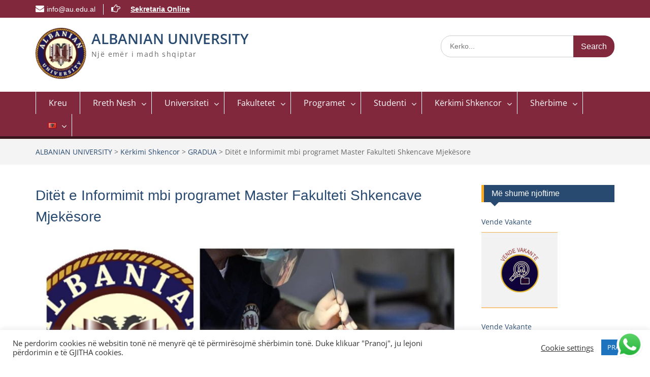

--- FILE ---
content_type: text/html; charset=UTF-8
request_url: https://albanianuniversity.edu.al/sq/ditet-e-informimit-mbi-programet-master-fakulteti-shkencave-mjekesore/
body_size: 32323
content:
<!DOCTYPE html><html lang="sq-AL"><head>
	    <meta charset="UTF-8">
    <meta name="viewport" content="width=device-width, initial-scale=1">
    <link rel="profile" href="http://gmpg.org/xfn/11">
        <link rel="pingback" href="https://albanianuniversity.edu.al/xmlrpc.php">
        
<title>Ditët e Informimit mbi programet Master Fakulteti Shkencave Mjekësore &#8211; ALBANIAN UNIVERSITY</title>
<meta name='robots' content='max-image-preview:large' />
<link rel='dns-prefetch' href='//www.googletagmanager.com' />
<link rel="alternate" type="application/rss+xml" title="ALBANIAN UNIVERSITY &raquo; Feed" href="https://albanianuniversity.edu.al/sq/feed/" />
<link rel="alternate" type="application/rss+xml" title="ALBANIAN UNIVERSITY &raquo; Comments Feed" href="https://albanianuniversity.edu.al/sq/comments/feed/" />
<link rel="alternate" type="text/calendar" title="ALBANIAN UNIVERSITY &raquo; iCal Feed" href="https://albanianuniversity.edu.al/events/?ical=1" />
<link rel="alternate" type="application/rss+xml" title="ALBANIAN UNIVERSITY &raquo; Ditët e Informimit mbi programet Master Fakulteti Shkencave Mjekësore Comments Feed" href="https://albanianuniversity.edu.al/sq/ditet-e-informimit-mbi-programet-master-fakulteti-shkencave-mjekesore/feed/" />
<script type="text/javascript">
window._wpemojiSettings = {"baseUrl":"https:\/\/s.w.org\/images\/core\/emoji\/14.0.0\/72x72\/","ext":".png","svgUrl":"https:\/\/s.w.org\/images\/core\/emoji\/14.0.0\/svg\/","svgExt":".svg","source":{"concatemoji":"https:\/\/albanianuniversity.edu.al\/wp-includes\/js\/wp-emoji-release.min.js?ver=6.3.7"}};
/*! This file is auto-generated */
!function(i,n){var o,s,e;function c(e){try{var t={supportTests:e,timestamp:(new Date).valueOf()};sessionStorage.setItem(o,JSON.stringify(t))}catch(e){}}function p(e,t,n){e.clearRect(0,0,e.canvas.width,e.canvas.height),e.fillText(t,0,0);var t=new Uint32Array(e.getImageData(0,0,e.canvas.width,e.canvas.height).data),r=(e.clearRect(0,0,e.canvas.width,e.canvas.height),e.fillText(n,0,0),new Uint32Array(e.getImageData(0,0,e.canvas.width,e.canvas.height).data));return t.every(function(e,t){return e===r[t]})}function u(e,t,n){switch(t){case"flag":return n(e,"\ud83c\udff3\ufe0f\u200d\u26a7\ufe0f","\ud83c\udff3\ufe0f\u200b\u26a7\ufe0f")?!1:!n(e,"\ud83c\uddfa\ud83c\uddf3","\ud83c\uddfa\u200b\ud83c\uddf3")&&!n(e,"\ud83c\udff4\udb40\udc67\udb40\udc62\udb40\udc65\udb40\udc6e\udb40\udc67\udb40\udc7f","\ud83c\udff4\u200b\udb40\udc67\u200b\udb40\udc62\u200b\udb40\udc65\u200b\udb40\udc6e\u200b\udb40\udc67\u200b\udb40\udc7f");case"emoji":return!n(e,"\ud83e\udef1\ud83c\udffb\u200d\ud83e\udef2\ud83c\udfff","\ud83e\udef1\ud83c\udffb\u200b\ud83e\udef2\ud83c\udfff")}return!1}function f(e,t,n){var r="undefined"!=typeof WorkerGlobalScope&&self instanceof WorkerGlobalScope?new OffscreenCanvas(300,150):i.createElement("canvas"),a=r.getContext("2d",{willReadFrequently:!0}),o=(a.textBaseline="top",a.font="600 32px Arial",{});return e.forEach(function(e){o[e]=t(a,e,n)}),o}function t(e){var t=i.createElement("script");t.src=e,t.defer=!0,i.head.appendChild(t)}"undefined"!=typeof Promise&&(o="wpEmojiSettingsSupports",s=["flag","emoji"],n.supports={everything:!0,everythingExceptFlag:!0},e=new Promise(function(e){i.addEventListener("DOMContentLoaded",e,{once:!0})}),new Promise(function(t){var n=function(){try{var e=JSON.parse(sessionStorage.getItem(o));if("object"==typeof e&&"number"==typeof e.timestamp&&(new Date).valueOf()<e.timestamp+604800&&"object"==typeof e.supportTests)return e.supportTests}catch(e){}return null}();if(!n){if("undefined"!=typeof Worker&&"undefined"!=typeof OffscreenCanvas&&"undefined"!=typeof URL&&URL.createObjectURL&&"undefined"!=typeof Blob)try{var e="postMessage("+f.toString()+"("+[JSON.stringify(s),u.toString(),p.toString()].join(",")+"));",r=new Blob([e],{type:"text/javascript"}),a=new Worker(URL.createObjectURL(r),{name:"wpTestEmojiSupports"});return void(a.onmessage=function(e){c(n=e.data),a.terminate(),t(n)})}catch(e){}c(n=f(s,u,p))}t(n)}).then(function(e){for(var t in e)n.supports[t]=e[t],n.supports.everything=n.supports.everything&&n.supports[t],"flag"!==t&&(n.supports.everythingExceptFlag=n.supports.everythingExceptFlag&&n.supports[t]);n.supports.everythingExceptFlag=n.supports.everythingExceptFlag&&!n.supports.flag,n.DOMReady=!1,n.readyCallback=function(){n.DOMReady=!0}}).then(function(){return e}).then(function(){var e;n.supports.everything||(n.readyCallback(),(e=n.source||{}).concatemoji?t(e.concatemoji):e.wpemoji&&e.twemoji&&(t(e.twemoji),t(e.wpemoji)))}))}((window,document),window._wpemojiSettings);
</script>
<style type="text/css">
img.wp-smiley,
img.emoji {
	display: inline !important;
	border: none !important;
	box-shadow: none !important;
	height: 1em !important;
	width: 1em !important;
	margin: 0 0.07em !important;
	vertical-align: -0.1em !important;
	background: none !important;
	padding: 0 !important;
}
</style>
	<link rel='stylesheet' id='ht_ctc_main_css-css' href='https://albanianuniversity.edu.al/wp-content/plugins/click-to-chat-for-whatsapp/new/inc/assets/css/main.css?ver=4.28' type='text/css' media='all' />
<link rel='stylesheet' id='social-icons-widget-widget-css' href='https://albanianuniversity.edu.al/wp-content/plugins/social-media-icons-widget/css/social_icons_widget.css?ver=6.3.7' type='text/css' media='all' />
<link rel='stylesheet' id='wp-block-library-css' href='https://albanianuniversity.edu.al/wp-includes/css/dist/block-library/style.min.css?ver=6.3.7' type='text/css' media='all' />
<style id='wp-block-library-theme-inline-css' type='text/css'>
.wp-block-audio figcaption{color:#555;font-size:13px;text-align:center}.is-dark-theme .wp-block-audio figcaption{color:hsla(0,0%,100%,.65)}.wp-block-audio{margin:0 0 1em}.wp-block-code{border:1px solid #ccc;border-radius:4px;font-family:Menlo,Consolas,monaco,monospace;padding:.8em 1em}.wp-block-embed figcaption{color:#555;font-size:13px;text-align:center}.is-dark-theme .wp-block-embed figcaption{color:hsla(0,0%,100%,.65)}.wp-block-embed{margin:0 0 1em}.blocks-gallery-caption{color:#555;font-size:13px;text-align:center}.is-dark-theme .blocks-gallery-caption{color:hsla(0,0%,100%,.65)}.wp-block-image figcaption{color:#555;font-size:13px;text-align:center}.is-dark-theme .wp-block-image figcaption{color:hsla(0,0%,100%,.65)}.wp-block-image{margin:0 0 1em}.wp-block-pullquote{border-bottom:4px solid;border-top:4px solid;color:currentColor;margin-bottom:1.75em}.wp-block-pullquote cite,.wp-block-pullquote footer,.wp-block-pullquote__citation{color:currentColor;font-size:.8125em;font-style:normal;text-transform:uppercase}.wp-block-quote{border-left:.25em solid;margin:0 0 1.75em;padding-left:1em}.wp-block-quote cite,.wp-block-quote footer{color:currentColor;font-size:.8125em;font-style:normal;position:relative}.wp-block-quote.has-text-align-right{border-left:none;border-right:.25em solid;padding-left:0;padding-right:1em}.wp-block-quote.has-text-align-center{border:none;padding-left:0}.wp-block-quote.is-large,.wp-block-quote.is-style-large,.wp-block-quote.is-style-plain{border:none}.wp-block-search .wp-block-search__label{font-weight:700}.wp-block-search__button{border:1px solid #ccc;padding:.375em .625em}:where(.wp-block-group.has-background){padding:1.25em 2.375em}.wp-block-separator.has-css-opacity{opacity:.4}.wp-block-separator{border:none;border-bottom:2px solid;margin-left:auto;margin-right:auto}.wp-block-separator.has-alpha-channel-opacity{opacity:1}.wp-block-separator:not(.is-style-wide):not(.is-style-dots){width:100px}.wp-block-separator.has-background:not(.is-style-dots){border-bottom:none;height:1px}.wp-block-separator.has-background:not(.is-style-wide):not(.is-style-dots){height:2px}.wp-block-table{margin:0 0 1em}.wp-block-table td,.wp-block-table th{word-break:normal}.wp-block-table figcaption{color:#555;font-size:13px;text-align:center}.is-dark-theme .wp-block-table figcaption{color:hsla(0,0%,100%,.65)}.wp-block-video figcaption{color:#555;font-size:13px;text-align:center}.is-dark-theme .wp-block-video figcaption{color:hsla(0,0%,100%,.65)}.wp-block-video{margin:0 0 1em}.wp-block-template-part.has-background{margin-bottom:0;margin-top:0;padding:1.25em 2.375em}
</style>
<link rel='stylesheet' id='my-custom-block-frontend-css-css' href='https://albanianuniversity.edu.al/wp-content/plugins/wpdm-gutenberg-blocks/build/style.css?ver=6.3.7' type='text/css' media='all' />
<style id='depicter-slider-style-inline-css' type='text/css'>
/*!***************************************************************************************************************************************************************************************************************************************!*\
  !*** css ./node_modules/css-loader/dist/cjs.js??ruleSet[1].rules[3].use[1]!./node_modules/postcss-loader/dist/cjs.js??ruleSet[1].rules[3].use[2]!./node_modules/sass-loader/dist/cjs.js??ruleSet[1].rules[3].use[3]!./src/style.scss ***!
  \***************************************************************************************************************************************************************************************************************************************/
/**
 * The following styles get applied both on the front of your site
 * and in the editor.
 *
 * Replace them with your own styles or remove the file completely.
 */
.wp-block-create-block-depicter {
  background-color: #21759b;
  color: #fff;
  padding: 2px;
}

/*# sourceMappingURL=style-index.css.map*/
</style>
<style id='pdfemb-pdf-embedder-viewer-style-inline-css' type='text/css'>
.wp-block-pdfemb-pdf-embedder-viewer{max-width:none}

</style>
<link rel='stylesheet' id='awsm-ead-public-css' href='https://albanianuniversity.edu.al/wp-content/plugins/embed-any-document/css/embed-public.min.css?ver=2.7.7' type='text/css' media='all' />
<style id='classic-theme-styles-inline-css' type='text/css'>
/*! This file is auto-generated */
.wp-block-button__link{color:#fff;background-color:#32373c;border-radius:9999px;box-shadow:none;text-decoration:none;padding:calc(.667em + 2px) calc(1.333em + 2px);font-size:1.125em}.wp-block-file__button{background:#32373c;color:#fff;text-decoration:none}
</style>
<style id='global-styles-inline-css' type='text/css'>
body{--wp--preset--color--black: #000;--wp--preset--color--cyan-bluish-gray: #abb8c3;--wp--preset--color--white: #ffffff;--wp--preset--color--pale-pink: #f78da7;--wp--preset--color--vivid-red: #cf2e2e;--wp--preset--color--luminous-vivid-orange: #ff6900;--wp--preset--color--luminous-vivid-amber: #fcb900;--wp--preset--color--light-green-cyan: #7bdcb5;--wp--preset--color--vivid-green-cyan: #00d084;--wp--preset--color--pale-cyan-blue: #8ed1fc;--wp--preset--color--vivid-cyan-blue: #0693e3;--wp--preset--color--vivid-purple: #9b51e0;--wp--preset--color--gray: #666666;--wp--preset--color--light-gray: #f3f3f3;--wp--preset--color--dark-gray: #222222;--wp--preset--color--blue: #294a70;--wp--preset--color--dark-blue: #15305b;--wp--preset--color--navy-blue: #00387d;--wp--preset--color--sky-blue: #49688e;--wp--preset--color--light-blue: #6081a7;--wp--preset--color--yellow: #f4a024;--wp--preset--color--dark-yellow: #ffab1f;--wp--preset--color--red: #e4572e;--wp--preset--color--green: #54b77e;--wp--preset--gradient--vivid-cyan-blue-to-vivid-purple: linear-gradient(135deg,rgba(6,147,227,1) 0%,rgb(155,81,224) 100%);--wp--preset--gradient--light-green-cyan-to-vivid-green-cyan: linear-gradient(135deg,rgb(122,220,180) 0%,rgb(0,208,130) 100%);--wp--preset--gradient--luminous-vivid-amber-to-luminous-vivid-orange: linear-gradient(135deg,rgba(252,185,0,1) 0%,rgba(255,105,0,1) 100%);--wp--preset--gradient--luminous-vivid-orange-to-vivid-red: linear-gradient(135deg,rgba(255,105,0,1) 0%,rgb(207,46,46) 100%);--wp--preset--gradient--very-light-gray-to-cyan-bluish-gray: linear-gradient(135deg,rgb(238,238,238) 0%,rgb(169,184,195) 100%);--wp--preset--gradient--cool-to-warm-spectrum: linear-gradient(135deg,rgb(74,234,220) 0%,rgb(151,120,209) 20%,rgb(207,42,186) 40%,rgb(238,44,130) 60%,rgb(251,105,98) 80%,rgb(254,248,76) 100%);--wp--preset--gradient--blush-light-purple: linear-gradient(135deg,rgb(255,206,236) 0%,rgb(152,150,240) 100%);--wp--preset--gradient--blush-bordeaux: linear-gradient(135deg,rgb(254,205,165) 0%,rgb(254,45,45) 50%,rgb(107,0,62) 100%);--wp--preset--gradient--luminous-dusk: linear-gradient(135deg,rgb(255,203,112) 0%,rgb(199,81,192) 50%,rgb(65,88,208) 100%);--wp--preset--gradient--pale-ocean: linear-gradient(135deg,rgb(255,245,203) 0%,rgb(182,227,212) 50%,rgb(51,167,181) 100%);--wp--preset--gradient--electric-grass: linear-gradient(135deg,rgb(202,248,128) 0%,rgb(113,206,126) 100%);--wp--preset--gradient--midnight: linear-gradient(135deg,rgb(2,3,129) 0%,rgb(40,116,252) 100%);--wp--preset--font-size--small: 13px;--wp--preset--font-size--medium: 20px;--wp--preset--font-size--large: 28px;--wp--preset--font-size--x-large: 42px;--wp--preset--font-size--normal: 16px;--wp--preset--font-size--huge: 32px;--wp--preset--spacing--20: 0.44rem;--wp--preset--spacing--30: 0.67rem;--wp--preset--spacing--40: 1rem;--wp--preset--spacing--50: 1.5rem;--wp--preset--spacing--60: 2.25rem;--wp--preset--spacing--70: 3.38rem;--wp--preset--spacing--80: 5.06rem;--wp--preset--shadow--natural: 6px 6px 9px rgba(0, 0, 0, 0.2);--wp--preset--shadow--deep: 12px 12px 50px rgba(0, 0, 0, 0.4);--wp--preset--shadow--sharp: 6px 6px 0px rgba(0, 0, 0, 0.2);--wp--preset--shadow--outlined: 6px 6px 0px -3px rgba(255, 255, 255, 1), 6px 6px rgba(0, 0, 0, 1);--wp--preset--shadow--crisp: 6px 6px 0px rgba(0, 0, 0, 1);}:where(.is-layout-flex){gap: 0.5em;}:where(.is-layout-grid){gap: 0.5em;}body .is-layout-flow > .alignleft{float: left;margin-inline-start: 0;margin-inline-end: 2em;}body .is-layout-flow > .alignright{float: right;margin-inline-start: 2em;margin-inline-end: 0;}body .is-layout-flow > .aligncenter{margin-left: auto !important;margin-right: auto !important;}body .is-layout-constrained > .alignleft{float: left;margin-inline-start: 0;margin-inline-end: 2em;}body .is-layout-constrained > .alignright{float: right;margin-inline-start: 2em;margin-inline-end: 0;}body .is-layout-constrained > .aligncenter{margin-left: auto !important;margin-right: auto !important;}body .is-layout-constrained > :where(:not(.alignleft):not(.alignright):not(.alignfull)){max-width: var(--wp--style--global--content-size);margin-left: auto !important;margin-right: auto !important;}body .is-layout-constrained > .alignwide{max-width: var(--wp--style--global--wide-size);}body .is-layout-flex{display: flex;}body .is-layout-flex{flex-wrap: wrap;align-items: center;}body .is-layout-flex > *{margin: 0;}body .is-layout-grid{display: grid;}body .is-layout-grid > *{margin: 0;}:where(.wp-block-columns.is-layout-flex){gap: 2em;}:where(.wp-block-columns.is-layout-grid){gap: 2em;}:where(.wp-block-post-template.is-layout-flex){gap: 1.25em;}:where(.wp-block-post-template.is-layout-grid){gap: 1.25em;}.has-black-color{color: var(--wp--preset--color--black) !important;}.has-cyan-bluish-gray-color{color: var(--wp--preset--color--cyan-bluish-gray) !important;}.has-white-color{color: var(--wp--preset--color--white) !important;}.has-pale-pink-color{color: var(--wp--preset--color--pale-pink) !important;}.has-vivid-red-color{color: var(--wp--preset--color--vivid-red) !important;}.has-luminous-vivid-orange-color{color: var(--wp--preset--color--luminous-vivid-orange) !important;}.has-luminous-vivid-amber-color{color: var(--wp--preset--color--luminous-vivid-amber) !important;}.has-light-green-cyan-color{color: var(--wp--preset--color--light-green-cyan) !important;}.has-vivid-green-cyan-color{color: var(--wp--preset--color--vivid-green-cyan) !important;}.has-pale-cyan-blue-color{color: var(--wp--preset--color--pale-cyan-blue) !important;}.has-vivid-cyan-blue-color{color: var(--wp--preset--color--vivid-cyan-blue) !important;}.has-vivid-purple-color{color: var(--wp--preset--color--vivid-purple) !important;}.has-black-background-color{background-color: var(--wp--preset--color--black) !important;}.has-cyan-bluish-gray-background-color{background-color: var(--wp--preset--color--cyan-bluish-gray) !important;}.has-white-background-color{background-color: var(--wp--preset--color--white) !important;}.has-pale-pink-background-color{background-color: var(--wp--preset--color--pale-pink) !important;}.has-vivid-red-background-color{background-color: var(--wp--preset--color--vivid-red) !important;}.has-luminous-vivid-orange-background-color{background-color: var(--wp--preset--color--luminous-vivid-orange) !important;}.has-luminous-vivid-amber-background-color{background-color: var(--wp--preset--color--luminous-vivid-amber) !important;}.has-light-green-cyan-background-color{background-color: var(--wp--preset--color--light-green-cyan) !important;}.has-vivid-green-cyan-background-color{background-color: var(--wp--preset--color--vivid-green-cyan) !important;}.has-pale-cyan-blue-background-color{background-color: var(--wp--preset--color--pale-cyan-blue) !important;}.has-vivid-cyan-blue-background-color{background-color: var(--wp--preset--color--vivid-cyan-blue) !important;}.has-vivid-purple-background-color{background-color: var(--wp--preset--color--vivid-purple) !important;}.has-black-border-color{border-color: var(--wp--preset--color--black) !important;}.has-cyan-bluish-gray-border-color{border-color: var(--wp--preset--color--cyan-bluish-gray) !important;}.has-white-border-color{border-color: var(--wp--preset--color--white) !important;}.has-pale-pink-border-color{border-color: var(--wp--preset--color--pale-pink) !important;}.has-vivid-red-border-color{border-color: var(--wp--preset--color--vivid-red) !important;}.has-luminous-vivid-orange-border-color{border-color: var(--wp--preset--color--luminous-vivid-orange) !important;}.has-luminous-vivid-amber-border-color{border-color: var(--wp--preset--color--luminous-vivid-amber) !important;}.has-light-green-cyan-border-color{border-color: var(--wp--preset--color--light-green-cyan) !important;}.has-vivid-green-cyan-border-color{border-color: var(--wp--preset--color--vivid-green-cyan) !important;}.has-pale-cyan-blue-border-color{border-color: var(--wp--preset--color--pale-cyan-blue) !important;}.has-vivid-cyan-blue-border-color{border-color: var(--wp--preset--color--vivid-cyan-blue) !important;}.has-vivid-purple-border-color{border-color: var(--wp--preset--color--vivid-purple) !important;}.has-vivid-cyan-blue-to-vivid-purple-gradient-background{background: var(--wp--preset--gradient--vivid-cyan-blue-to-vivid-purple) !important;}.has-light-green-cyan-to-vivid-green-cyan-gradient-background{background: var(--wp--preset--gradient--light-green-cyan-to-vivid-green-cyan) !important;}.has-luminous-vivid-amber-to-luminous-vivid-orange-gradient-background{background: var(--wp--preset--gradient--luminous-vivid-amber-to-luminous-vivid-orange) !important;}.has-luminous-vivid-orange-to-vivid-red-gradient-background{background: var(--wp--preset--gradient--luminous-vivid-orange-to-vivid-red) !important;}.has-very-light-gray-to-cyan-bluish-gray-gradient-background{background: var(--wp--preset--gradient--very-light-gray-to-cyan-bluish-gray) !important;}.has-cool-to-warm-spectrum-gradient-background{background: var(--wp--preset--gradient--cool-to-warm-spectrum) !important;}.has-blush-light-purple-gradient-background{background: var(--wp--preset--gradient--blush-light-purple) !important;}.has-blush-bordeaux-gradient-background{background: var(--wp--preset--gradient--blush-bordeaux) !important;}.has-luminous-dusk-gradient-background{background: var(--wp--preset--gradient--luminous-dusk) !important;}.has-pale-ocean-gradient-background{background: var(--wp--preset--gradient--pale-ocean) !important;}.has-electric-grass-gradient-background{background: var(--wp--preset--gradient--electric-grass) !important;}.has-midnight-gradient-background{background: var(--wp--preset--gradient--midnight) !important;}.has-small-font-size{font-size: var(--wp--preset--font-size--small) !important;}.has-medium-font-size{font-size: var(--wp--preset--font-size--medium) !important;}.has-large-font-size{font-size: var(--wp--preset--font-size--large) !important;}.has-x-large-font-size{font-size: var(--wp--preset--font-size--x-large) !important;}
.wp-block-navigation a:where(:not(.wp-element-button)){color: inherit;}
:where(.wp-block-post-template.is-layout-flex){gap: 1.25em;}:where(.wp-block-post-template.is-layout-grid){gap: 1.25em;}
:where(.wp-block-columns.is-layout-flex){gap: 2em;}:where(.wp-block-columns.is-layout-grid){gap: 2em;}
.wp-block-pullquote{font-size: 1.5em;line-height: 1.6;}
</style>
<link rel='stylesheet' id='contact-form-7-css' href='https://albanianuniversity.edu.al/wp-content/plugins/contact-form-7/includes/css/styles.css?ver=5.9.3' type='text/css' media='all' />
<link rel='stylesheet' id='cookie-law-info-css' href='https://albanianuniversity.edu.al/wp-content/plugins/cookie-law-info/legacy/public/css/cookie-law-info-public.css?ver=3.3.4' type='text/css' media='all' />
<link rel='stylesheet' id='cookie-law-info-gdpr-css' href='https://albanianuniversity.edu.al/wp-content/plugins/cookie-law-info/legacy/public/css/cookie-law-info-gdpr.css?ver=3.3.4' type='text/css' media='all' />
<link rel='stylesheet' id='wpdm-fonticon-css' href='https://albanianuniversity.edu.al/wp-content/plugins/download-manager/assets/wpdm-iconfont/css/wpdm-icons.css?ver=6.3.7' type='text/css' media='all' />
<link rel='stylesheet' id='wpdm-front-css' href='https://albanianuniversity.edu.al/wp-content/plugins/download-manager/assets/css/front.min.css?ver=6.3.7' type='text/css' media='all' />
<link rel='stylesheet' id='image-hover-effects-css-css' href='https://albanianuniversity.edu.al/wp-content/plugins/mega-addons-for-visual-composer/css/ihover.css?ver=6.3.7' type='text/css' media='all' />
<link rel='stylesheet' id='style-css-css' href='https://albanianuniversity.edu.al/wp-content/plugins/mega-addons-for-visual-composer/css/style.css?ver=6.3.7' type='text/css' media='all' />
<link rel='stylesheet' id='font-awesome-latest-css' href='https://albanianuniversity.edu.al/wp-content/plugins/mega-addons-for-visual-composer/css/font-awesome/css/all.css?ver=6.3.7' type='text/css' media='all' />
<link rel='stylesheet' id='bg-shce-genericons-css' href='https://albanianuniversity.edu.al/wp-content/plugins/show-hidecollapse-expand/assets/css/genericons/genericons.css?ver=6.3.7' type='text/css' media='all' />
<link rel='stylesheet' id='bg-show-hide-css' href='https://albanianuniversity.edu.al/wp-content/plugins/show-hidecollapse-expand/assets/css/bg-show-hide.css?ver=6.3.7' type='text/css' media='all' />
<link rel='stylesheet' id='simple-staff-list-css' href='https://albanianuniversity.edu.al/wp-content/plugins/simple-staff-list/public/css/simple-staff-list-public.css?ver=2.2.5' type='text/css' media='all' />
<link rel='stylesheet' id='dashicons-css' href='https://albanianuniversity.edu.al/wp-includes/css/dashicons.min.css?ver=6.3.7' type='text/css' media='all' />
<link rel='stylesheet' id='wpse_front_styles-css' href='https://albanianuniversity.edu.al/wp-content/plugins/wp-smart-editor/css/front_styles.css?ver=6.3.7' type='text/css' media='all' />
<link rel='stylesheet' id='wpse_custom_styles-css' href='https://albanianuniversity.edu.al/wp-content/plugins/wp-smart-editor/css/customstyles/custom_styles.css?ver=6.3.7' type='text/css' media='all' />
<link rel='stylesheet' id='wpse_qtip_css-css' href='https://albanianuniversity.edu.al/wp-content/plugins/wp-smart-editor/css/jquery.qtip.css?ver=6.3.7' type='text/css' media='all' />
<link rel='stylesheet' id='wpyg_style-css' href='https://albanianuniversity.edu.al/wp-content/plugins/wp-youtube-gallery/css/wpyg.min.css?ver=6.3.7' type='text/css' media='all' />
<link rel='stylesheet' id='font-awesome-css' href='https://albanianuniversity.edu.al/wp-content/plugins/elementor/assets/lib/font-awesome/css/font-awesome.min.css?ver=4.7.0' type='text/css' media='all' />
<link rel='stylesheet' id='education-hub-google-fonts-css' href='https://albanianuniversity.edu.al/wp-content/fonts/0b7b871d42a9e86814503359e3d53b41.css' type='text/css' media='all' />
<link rel='stylesheet' id='education-hub-style-css' href='https://albanianuniversity.edu.al/wp-content/themes/education-hub-pro/style.css?ver=3.9' type='text/css' media='all' />
<link rel='stylesheet' id='education-hub-block-style-css' href='https://albanianuniversity.edu.al/wp-content/themes/education-hub-pro/css/blocks.css?ver=20201208' type='text/css' media='all' />
<link rel='stylesheet' id='popup-maker-site-css' href='//albanianuniversity.edu.al/wp-content/uploads/pum/pum-site-styles.css?generated=1757069509&#038;ver=1.20.6' type='text/css' media='all' />
<link rel='stylesheet' id='pdfemb_embed_pdf_css-css' href='https://albanianuniversity.edu.al/wp-content/plugins/pdf-embedder/assets/css/pdfemb.min.css?ver=4.9.2' type='text/css' media='all' />
<link rel='stylesheet' id='popupaoc-public-style-css' href='https://albanianuniversity.edu.al/wp-content/plugins/popup-anything-on-click/assets/css/popupaoc-public.css?ver=2.8.8' type='text/css' media='all' />
<link rel='stylesheet' id='tmm-css' href='https://albanianuniversity.edu.al/wp-content/plugins/team-members/inc/css/tmm_style.css?ver=6.3.7' type='text/css' media='all' />
<link rel='stylesheet' id='sib-front-css-css' href='https://albanianuniversity.edu.al/wp-content/plugins/mailin/css/mailin-front.css?ver=6.3.7' type='text/css' media='all' />
<script type='text/javascript' src='https://albanianuniversity.edu.al/wp-includes/js/jquery/jquery.min.js?ver=3.7.0' id='jquery-core-js'></script>
<script type='text/javascript' src='https://albanianuniversity.edu.al/wp-includes/js/jquery/jquery-migrate.min.js?ver=3.4.1' id='jquery-migrate-js'></script>
<script type='text/javascript' id='cookie-law-info-js-extra'>
/* <![CDATA[ */
var Cli_Data = {"nn_cookie_ids":[],"cookielist":[],"non_necessary_cookies":[],"ccpaEnabled":"","ccpaRegionBased":"","ccpaBarEnabled":"","strictlyEnabled":["necessary","obligatoire"],"ccpaType":"gdpr","js_blocking":"1","custom_integration":"","triggerDomRefresh":"","secure_cookies":""};
var cli_cookiebar_settings = {"animate_speed_hide":"500","animate_speed_show":"500","background":"#FFF","border":"#b1a6a6c2","border_on":"","button_1_button_colour":"#1e73be","button_1_button_hover":"#185c98","button_1_link_colour":"#fff","button_1_as_button":"1","button_1_new_win":"","button_2_button_colour":"#333","button_2_button_hover":"#292929","button_2_link_colour":"#444","button_2_as_button":"","button_2_hidebar":"","button_3_button_colour":"#3566bb","button_3_button_hover":"#2a5296","button_3_link_colour":"#fff","button_3_as_button":"1","button_3_new_win":"","button_4_button_colour":"#000","button_4_button_hover":"#000000","button_4_link_colour":"#333333","button_4_as_button":"","button_7_button_colour":"#61a229","button_7_button_hover":"#4e8221","button_7_link_colour":"#fff","button_7_as_button":"1","button_7_new_win":"","font_family":"inherit","header_fix":"","notify_animate_hide":"1","notify_animate_show":"","notify_div_id":"#cookie-law-info-bar","notify_position_horizontal":"right","notify_position_vertical":"bottom","scroll_close":"1","scroll_close_reload":"","accept_close_reload":"","reject_close_reload":"","showagain_tab":"","showagain_background":"#fff","showagain_border":"#000","showagain_div_id":"#cookie-law-info-again","showagain_x_position":"100px","text":"#333333","show_once_yn":"1","show_once":"10000","logging_on":"","as_popup":"","popup_overlay":"1","bar_heading_text":"","cookie_bar_as":"banner","popup_showagain_position":"bottom-right","widget_position":"left"};
var log_object = {"ajax_url":"https:\/\/albanianuniversity.edu.al\/wp-admin\/admin-ajax.php"};
/* ]]> */
</script>
<script type='text/javascript' src='https://albanianuniversity.edu.al/wp-content/plugins/cookie-law-info/legacy/public/js/cookie-law-info-public.js?ver=3.3.4' id='cookie-law-info-js'></script>
<script type='text/javascript' src='https://albanianuniversity.edu.al/wp-content/plugins/download-manager/assets/js/wpdm.min.js?ver=6.3.7' id='wpdm-frontend-js-js'></script>
<script type='text/javascript' id='wpdm-frontjs-js-extra'>
/* <![CDATA[ */
var wpdm_url = {"home":"https:\/\/albanianuniversity.edu.al\/","site":"https:\/\/albanianuniversity.edu.al\/","ajax":"https:\/\/albanianuniversity.edu.al\/wp-admin\/admin-ajax.php"};
var wpdm_js = {"spinner":"<i class=\"wpdm-icon wpdm-sun wpdm-spin\"><\/i>","client_id":"d771a122f3c5769668c0b5e6fb83f44b"};
var wpdm_strings = {"pass_var":"Password Verified!","pass_var_q":"Please click following button to start download.","start_dl":"Start Download"};
/* ]]> */
</script>
<script type='text/javascript' src='https://albanianuniversity.edu.al/wp-content/plugins/download-manager/assets/js/front.min.js?ver=3.3.23' id='wpdm-frontjs-js'></script>
<script type='text/javascript' src='https://albanianuniversity.edu.al/wp-content/plugins/wp-smart-editor/js/jquery.qtip.min.js?ver=6.3.7' id='wpse_qtip-js'></script>
<script type='text/javascript' src='https://albanianuniversity.edu.al/wp-content/plugins/wp-smart-editor/js/frontend_tooltip.js?ver=6.3.7' id='wpse_custom_tooltip-js'></script>
<script type='text/javascript' src='https://albanianuniversity.edu.al/wp-content/plugins/pdf-embedder/assets/js/pdfjs/pdf.min.js?ver=2.2.228' id='pdfemb_pdfjs-js'></script>
<script type='text/javascript' id='pdfemb_embed_pdf-js-extra'>
/* <![CDATA[ */
var pdfemb_trans = {"worker_src":"https:\/\/albanianuniversity.edu.al\/wp-content\/plugins\/pdf-embedder\/assets\/js\/pdfjs\/pdf.worker.min.js","cmap_url":"https:\/\/albanianuniversity.edu.al\/wp-content\/plugins\/pdf-embedder\/assets\/js\/pdfjs\/cmaps\/","objectL10n":{"loading":"Loading...","page":"Page","zoom":"Zoom","prev":"Previous page","next":"Next page","zoomin":"Zoom In","secure":"Secure","zoomout":"Zoom Out","download":"Download PDF","fullscreen":"Full Screen","domainerror":"Error: URL to the PDF file must be on exactly the same domain as the current web page.","clickhereinfo":"Click here for more info","widthheightinvalid":"PDF page width or height are invalid","viewinfullscreen":"View in Full Screen"}};
/* ]]> */
</script>
<script type='text/javascript' src='https://albanianuniversity.edu.al/wp-content/plugins/pdf-embedder/assets/js/pdfemb.min.js?ver=4.9.2' id='pdfemb_embed_pdf-js'></script>

<!-- Google tag (gtag.js) snippet added by Site Kit -->
<!-- Google Analytics snippet added by Site Kit -->
<script type='text/javascript' src='https://www.googletagmanager.com/gtag/js?id=GT-T9K6244' id='google_gtagjs-js' async></script>
<script id="google_gtagjs-js-after" type="text/javascript">
window.dataLayer = window.dataLayer || [];function gtag(){dataLayer.push(arguments);}
gtag("set","linker",{"domains":["albanianuniversity.edu.al"]});
gtag("js", new Date());
gtag("set", "developer_id.dZTNiMT", true);
gtag("config", "GT-T9K6244");
</script>
<script type='text/javascript' id='sib-front-js-js-extra'>
/* <![CDATA[ */
var sibErrMsg = {"invalidMail":"Please fill out valid email address","requiredField":"Please fill out required fields","invalidDateFormat":"Please fill out valid date format","invalidSMSFormat":"Please fill out valid phone number"};
var ajax_sib_front_object = {"ajax_url":"https:\/\/albanianuniversity.edu.al\/wp-admin\/admin-ajax.php","ajax_nonce":"5fe816c513","flag_url":"https:\/\/albanianuniversity.edu.al\/wp-content\/plugins\/mailin\/img\/flags\/"};
/* ]]> */
</script>
<script type='text/javascript' src='https://albanianuniversity.edu.al/wp-content/plugins/mailin/js/mailin-front.js?ver=1757068716' id='sib-front-js-js'></script>
<link rel="https://api.w.org/" href="https://albanianuniversity.edu.al/wp-json/" /><link rel="alternate" type="application/json" href="https://albanianuniversity.edu.al/wp-json/wp/v2/posts/5007" /><link rel="EditURI" type="application/rsd+xml" title="RSD" href="https://albanianuniversity.edu.al/xmlrpc.php?rsd" />
<meta name="generator" content="WordPress 6.3.7" />
<link rel="canonical" href="https://albanianuniversity.edu.al/sq/ditet-e-informimit-mbi-programet-master-fakulteti-shkencave-mjekesore/" />
<link rel='shortlink' href='https://albanianuniversity.edu.al/?p=5007' />
<link rel="alternate" type="application/json+oembed" href="https://albanianuniversity.edu.al/wp-json/oembed/1.0/embed?url=https%3A%2F%2Falbanianuniversity.edu.al%2Fsq%2Fditet-e-informimit-mbi-programet-master-fakulteti-shkencave-mjekesore%2F" />
<link rel="alternate" type="text/xml+oembed" href="https://albanianuniversity.edu.al/wp-json/oembed/1.0/embed?url=https%3A%2F%2Falbanianuniversity.edu.al%2Fsq%2Fditet-e-informimit-mbi-programet-master-fakulteti-shkencave-mjekesore%2F&#038;format=xml" />
<style>
		#category-posts-9-internal ul {padding: 0;}
#category-posts-9-internal .cat-post-item img {max-width: initial; max-height: initial; margin: initial;}
#category-posts-9-internal .cat-post-author {margin-bottom: 0;}
#category-posts-9-internal .cat-post-thumbnail {margin: 5px 10px 5px 0;}
#category-posts-9-internal .cat-post-item:before {content: ""; clear: both;}
#category-posts-9-internal .cat-post-excerpt-more {display: inline-block;}
#category-posts-9-internal .cat-post-item {list-style: none; margin: 3px 0 10px; padding: 3px 0;}
#category-posts-9-internal .cat-post-current .cat-post-title {font-weight: bold; text-transform: uppercase;}
#category-posts-9-internal [class*=cat-post-tax] {font-size: 0.85em;}
#category-posts-9-internal [class*=cat-post-tax] * {display:inline-block;}
#category-posts-9-internal .cat-post-item:after {content: ""; display: table;	clear: both;}
#category-posts-9-internal .cat-post-item .cat-post-title {overflow: hidden;text-overflow: ellipsis;white-space: initial;display: -webkit-box;-webkit-line-clamp: 2;-webkit-box-orient: vertical;padding-bottom: 0 !important;}
#category-posts-9-internal .cat-post-item:after {content: ""; display: table;	clear: both;}
#category-posts-9-internal .cat-post-thumbnail {display:block; float:left; margin:5px 10px 5px 0;}
#category-posts-9-internal .cat-post-crop {overflow:hidden;display:block;}
#category-posts-9-internal p {margin:5px 0 0 0}
#category-posts-9-internal li > div {margin:5px 0 0 0; clear:both;}
#category-posts-9-internal .dashicons {vertical-align:middle;}
#category-posts-9-internal .cat-post-thumbnail .cat-post-crop img {height: 150px;}
#category-posts-9-internal .cat-post-thumbnail .cat-post-crop img {width: 150px;}
#category-posts-9-internal .cat-post-thumbnail .cat-post-crop img {object-fit: cover; max-width: 100%; display: block;}
#category-posts-9-internal .cat-post-thumbnail .cat-post-crop-not-supported img {width: 100%;}
#category-posts-9-internal .cat-post-thumbnail {max-width:100%;}
#category-posts-9-internal .cat-post-item img {margin: initial;}
#category-posts-5-internal ul {padding: 0;}
#category-posts-5-internal .cat-post-item img {max-width: initial; max-height: initial; margin: initial;}
#category-posts-5-internal .cat-post-author {margin-bottom: 0;}
#category-posts-5-internal .cat-post-thumbnail {margin: 5px 10px 5px 0;}
#category-posts-5-internal .cat-post-item:before {content: ""; clear: both;}
#category-posts-5-internal .cat-post-excerpt-more {display: inline-block;}
#category-posts-5-internal .cat-post-item {list-style: none; margin: 3px 0 10px; padding: 3px 0;}
#category-posts-5-internal .cat-post-current .cat-post-title {font-weight: bold; text-transform: uppercase;}
#category-posts-5-internal [class*=cat-post-tax] {font-size: 0.85em;}
#category-posts-5-internal [class*=cat-post-tax] * {display:inline-block;}
#category-posts-5-internal .cat-post-item:after {content: ""; display: table;	clear: both;}
#category-posts-5-internal .cat-post-item .cat-post-title {overflow: hidden;text-overflow: ellipsis;white-space: initial;display: -webkit-box;-webkit-line-clamp: 2;-webkit-box-orient: vertical;padding-bottom: 0 !important;}
#category-posts-5-internal .cat-post-item:after {content: ""; display: table;	clear: both;}
#category-posts-5-internal .cat-post-thumbnail {display:block; float:left; margin:5px 10px 5px 0;}
#category-posts-5-internal .cat-post-crop {overflow:hidden;display:block;}
#category-posts-5-internal p {margin:5px 0 0 0}
#category-posts-5-internal li > div {margin:5px 0 0 0; clear:both;}
#category-posts-5-internal .dashicons {vertical-align:middle;}
#category-posts-5-internal .cat-post-thumbnail .cat-post-crop img {height: 150px;}
#category-posts-5-internal .cat-post-thumbnail .cat-post-crop img {width: 190px;}
#category-posts-5-internal .cat-post-thumbnail .cat-post-crop img {object-fit: cover; max-width: 100%; display: block;}
#category-posts-5-internal .cat-post-thumbnail .cat-post-crop-not-supported img {width: 100%;}
#category-posts-5-internal .cat-post-thumbnail {max-width:100%;}
#category-posts-5-internal .cat-post-item img {margin: initial;}
#category-posts-5-internal .cat-post-dark img {padding-bottom: 0 !important; -webkit-transition: all 0.3s ease; -moz-transition: all 0.3s ease; -ms-transition: all 0.3s ease; -o-transition: all 0.3s ease; transition: all 0.3s ease;}
#category-posts-5-internal .cat-post-dark:hover img {-webkit-filter: brightness(75%); -moz-filter: brightness(75%); -ms-filter: brightness(75%); -o-filter: brightness(75%); filter: brightness(75%);}
</style>
		<meta name="generator" content="Site Kit by Google 1.170.0" />      <link rel="stylesheet"
            href="https://albanianuniversity.edu.al/wp-content/plugins/zedity/css/zedity-reset.css?8.0.5"
            type="text/css" media="all"/>
			<style></style><meta name="tec-api-version" content="v1"><meta name="tec-api-origin" content="https://albanianuniversity.edu.al"><link rel="alternate" href="https://albanianuniversity.edu.al/wp-json/tribe/events/v1/" />
<!-- Google AdSense meta tags added by Site Kit -->
<meta name="google-adsense-platform-account" content="ca-host-pub-2644536267352236">
<meta name="google-adsense-platform-domain" content="sitekit.withgoogle.com">
<!-- End Google AdSense meta tags added by Site Kit -->
<meta name="generator" content="Elementor 3.19.3; features: e_optimized_assets_loading, additional_custom_breakpoints, block_editor_assets_optimize, e_image_loading_optimization; settings: css_print_method-external, google_font-enabled, font_display-swap">
<script type="text/javascript" src="https://cdn.brevo.com/js/sdk-loader.js" async></script>
<script type="text/javascript">
  window.Brevo = window.Brevo || [];
  window.Brevo.push(['init', {"client_key":"m10j583fzlz0d776fjq4dey5","email_id":null,"push":{"customDomain":"https:\/\/albanianuniversity.edu.al\/wp-content\/plugins\/mailin\/"},"service_worker_url":"wonderpush-worker-loader.min.js?webKey=575f929e69e39343625dfe9f396f7bea597c3564018542e307790898199bd1de","frame_url":"brevo-frame.html"}]);
</script><script type="text/javascript" src="https://cdn.by.wonderpush.com/sdk/1.1/wonderpush-loader.min.js" async></script>
<script type="text/javascript">
  window.WonderPush = window.WonderPush || [];
  window.WonderPush.push(['init', {"customDomain":"https:\/\/albanianuniversity.edu.al\/wp-content\/plugins\/mailin\/","serviceWorkerUrl":"wonderpush-worker-loader.min.js?webKey=575f929e69e39343625dfe9f396f7bea597c3564018542e307790898199bd1de","frameUrl":"wonderpush.min.html","webKey":"575f929e69e39343625dfe9f396f7bea597c3564018542e307790898199bd1de"}]);
</script><link rel="icon" href="https://albanianuniversity.edu.al/wp-content/uploads/2018/08/cropped-Albanian_University_Logo-1024-32x32.png" sizes="32x32" />
<link rel="icon" href="https://albanianuniversity.edu.al/wp-content/uploads/2018/08/cropped-Albanian_University_Logo-1024-192x192.png" sizes="192x192" />
<link rel="apple-touch-icon" href="https://albanianuniversity.edu.al/wp-content/uploads/2018/08/cropped-Albanian_University_Logo-1024-180x180.png" />
<meta name="msapplication-TileImage" content="https://albanianuniversity.edu.al/wp-content/uploads/2018/08/cropped-Albanian_University_Logo-1024-270x270.png" />
<style type="text/css">.site-title{font-family:'Open Sans', sans-serif}
</style><style type="text/css">.search-form .search-submit,.woocommerce #respond input#submit.alt, .woocommerce a.button.alt, .woocommerce button.button.alt, .woocommerce input.button.alt, .woocommerce #respond input#submit, .woocommerce a.button, .woocommerce button.button, .woocommerce input.button{background-color:#82283c}
a.cta-button-primary,.nav-links a,.comment-reply-link,button, input[type="button"], input[type="reset"], input[type="submit"],#infinite-handle span button{background-color:#82283c}
.search-form input[type="submit"]:hover{background-color:#39151d}
#tophead ,#tophead p{background-color:#82283c}
#quick-contact li::before,.top-news-title::before{color:#ffffff}
.quick-links a.links-btn::after{background-color:#82283c}
.quick-links a.links-btn:hover::after{background-color:#39151d}
.quick-links ul li a:hover{background-color:#39151d}
#main-nav,#main-nav ul ul,.menu-toggle,.main-navigation ul{background-color:#82283c}
#main-nav ul li a:hover,#main-nav ul li:hover > a, #main-nav li.current-menu-item > a,
				  #main-nav li.current_page_item > a,.menu-toggle:hover{background-color:#39151d}
#main-nav{border-color:#39151d}
#main-slider .cycle-prev::after, #main-slider .cycle-next::after{background-color:#82283c}
#main-slider .cycle-prev:hover::after, #main-slider .cycle-next:hover::after{background-color:#39151d}
#main-slider .pager-box{background-color:#82283c}
.news-content{border-color:#82283c}
#colophon{background-color:#82283c}
#btn-scrollup i.fa{color:#ffffff}
#btn-scrollup{background-color:#82283c}
#btn-scrollup:hover{background-color:#39151d}
.pagination .nav-links > a, .pagination .nav-links > span, .wp-pagenavi a, .wp-pagenavi span{background-color:#82283c}
.pagination .nav-links > span.current, .pagination .nav-links > a:hover, .wp-pagenavi span.current, .wp-pagenavi a:hover{background-color:#39151d}
#footer-widgets{background-color:#5a5f66}
#footer-widgets .widget-title{color:#ffffff}
#footer-widgets{border-color:#5a5f66}
</style>		<style type="text/css" id="wp-custom-css">
			.site-info { display: none; }
.grecaptcha-badge { visibility: hidden; }		</style>
		<meta name="generator" content="WordPress Download Manager 3.3.23" />
                <style>
        /* WPDM Link Template Styles */        </style>
                <style>

            :root {
                --color-primary: #4a8eff;
                --color-primary-rgb: 74, 142, 255;
                --color-primary-hover: #4a8eff;
                --color-primary-active: #4a8eff;
                --color-secondary: #6c757d;
                --color-secondary-rgb: 108, 117, 125;
                --color-secondary-hover: #6c757d;
                --color-secondary-active: #6c757d;
                --color-success: #18ce0f;
                --color-success-rgb: 24, 206, 15;
                --color-success-hover: #18ce0f;
                --color-success-active: #18ce0f;
                --color-info: #2CA8FF;
                --color-info-rgb: 44, 168, 255;
                --color-info-hover: #2CA8FF;
                --color-info-active: #2CA8FF;
                --color-warning: #FFB236;
                --color-warning-rgb: 255, 178, 54;
                --color-warning-hover: #FFB236;
                --color-warning-active: #FFB236;
                --color-danger: #ffa500;
                --color-danger-rgb: 255, 165, 0;
                --color-danger-hover: #ff5062;
                --color-danger-active: #ff5062;
                --color-green: #30b570;
                --color-blue: #0073ff;
                --color-purple: #8557D3;
                --color-red: #ff5062;
                --color-muted: rgba(69, 89, 122, 0.6);
                --wpdm-font: "Sen", -apple-system, BlinkMacSystemFont, "Segoe UI", Roboto, Helvetica, Arial, sans-serif, "Apple Color Emoji", "Segoe UI Emoji", "Segoe UI Symbol";
            }

            .wpdm-download-link.btn.btn-danger.btn-lg {
                border-radius: 4px;
            }


        </style>
        </head>

<body class="post-template-default single single-post postid-5007 single-format-standard wp-custom-logo wp-embed-responsive tribe-no-js page-template-education-hub-pro group-blog site-layout-fluid site-design-education-hub global-layout-right-sidebar enabled-sticky-primary-menu home-content-not-enabled elementor-default elementor-kit-11008">

	
	    <div id="page" class="container hfeed site">
    <a class="skip-link screen-reader-text" href="#content">Skip to content</a>
    	<div id="tophead">
		<div class="container">
			<div id="quick-contact">
									<ul>
																			<li class="quick-email"><a href="mailto:info@au.edu.al">&#105;nfo&#064;a&#117;.edu.a&#108;</a></li>
											</ul>
				
									<div class="top-news border-left">
						<span class="top-news-title">
																		</span>
																																		<p><a href="https://au.ugov.rashinc.al/">Sekretaria Online								</a></p>
													
					</div>
							</div>

			
			
		</div> <!-- .container -->
	</div><!--  #tophead -->

	<header id="masthead" class="site-header" role="banner"><div class="container">		    <div class="site-branding">

	    <a href="https://albanianuniversity.edu.al/sq/" class="custom-logo-link" rel="home"><img width="100" height="101" src="https://albanianuniversity.edu.al/wp-content/uploads/2017/03/Logo_AU-e1757943458904.png" class="custom-logo" alt="ALBANIAN UNIVERSITY" decoding="async" /></a>
						        <div id="site-identity">
			                          <p class="site-title"><a href="https://albanianuniversity.edu.al/sq/" rel="home">ALBANIAN UNIVERSITY</a></p>
            			
			            <p class="site-description">Një emër i madh shqiptar</p>
			        </div><!-- #site-identity -->
		
    </div><!-- .site-branding -->

    
        	    <div class="search-section">
	    	<form role="search" method="get" class="search-form" action="https://albanianuniversity.edu.al/sq/">
	      <label>
	        <span class="screen-reader-text">Search for:</span>
	        <input type="search" class="search-field" placeholder="Kerko..." value="" name="s" title="Search for:" />
	      </label>
	      <input type="submit" class="search-submit" value="Search" />
	    </form>	    </div>
            </div><!-- .container --></header><!-- #masthead -->		    <div id="main-nav" class="clear-fix">
		        <div class="container">
		        <nav id="site-navigation" class="main-navigation" role="navigation">
		          <button class="menu-toggle" aria-controls="primary-menu" aria-expanded="false">
		          	<i class="fa fa-bars"></i>
          			<i class="fa fa-close"></i>
          			Menu</button>
		            <div class="wrap-menu-content">
						<div class="menu-shqip-container"><ul id="primary-menu" class="menu"><li id="menu-item-12346" class="menu-item menu-item-type-post_type menu-item-object-page menu-item-home menu-item-12346"><a href="https://albanianuniversity.edu.al/sq/">Kreu</a></li>
<li id="menu-item-13309" class="menu-item menu-item-type-custom menu-item-object-custom menu-item-has-children menu-item-13309"><a>Rreth Nesh</a>
<ul class="sub-menu">
	<li id="menu-item-270" class="menu-item menu-item-type-post_type menu-item-object-post menu-item-270"><a href="https://albanianuniversity.edu.al/sq/pse-albanian-university/">Pse Albanian University?</a></li>
	<li id="menu-item-23" class="menu-item menu-item-type-post_type menu-item-object-post menu-item-23"><a href="https://albanianuniversity.edu.al/sq/historiku/">Historiku</a></li>
	<li id="menu-item-46" class="menu-item menu-item-type-post_type menu-item-object-post menu-item-46"><a href="https://albanianuniversity.edu.al/sq/misioni-dhe-vlerat/">Misioni dhe vlerat</a></li>
	<li id="menu-item-8145" class="menu-item menu-item-type-taxonomy menu-item-object-category menu-item-has-children menu-item-8145"><a href="https://albanianuniversity.edu.al/sq/category/rreth-nesh/puno-me-ne/">Puno me Ne</a>
	<ul class="sub-menu">
		<li id="menu-item-8146" class="menu-item menu-item-type-post_type menu-item-object-post menu-item-8146"><a href="https://albanianuniversity.edu.al/sq/vende-vakante-tek-fakulteti-i-shkencave-mjekesore/">Vënde Vakante tek Fakulteti i Shkencave Mjekësore</a></li>
		<li id="menu-item-8147" class="menu-item menu-item-type-post_type menu-item-object-post menu-item-8147"><a href="https://albanianuniversity.edu.al/sq/vende-vakante-tek-fakulteti-i-shkencave-te-aplikuara-dhe-ekonomike/">Vënde Vakante tek Fakulteti i Shkencave të Aplikuara dhe Ekonomike</a></li>
		<li id="menu-item-8192" class="menu-item menu-item-type-post_type menu-item-object-post menu-item-8192"><a href="https://albanianuniversity.edu.al/sq/vende-vakante-tek-fakulteti-i-shkencave-shoqerore/">Vënde Vakante tek Fakulteti i Shkencave Shoqërore</a></li>
	</ul>
</li>
</ul>
</li>
<li id="menu-item-13310" class="menu-item menu-item-type-custom menu-item-object-custom menu-item-has-children menu-item-13310"><a>Universiteti</a>
<ul class="sub-menu">
	<li id="menu-item-44" class="menu-item menu-item-type-post_type menu-item-object-post menu-item-44"><a href="https://albanianuniversity.edu.al/sq/pershendetja-e-rektorit/">Përshëndetja e Rektorit</a></li>
	<li id="menu-item-43" class="menu-item menu-item-type-post_type menu-item-object-post menu-item-43"><a href="https://albanianuniversity.edu.al/sq/struktura-institucionale/">Struktura institucionale</a></li>
	<li id="menu-item-567" class="menu-item menu-item-type-post_type menu-item-object-post menu-item-567"><a href="https://albanianuniversity.edu.al/sq/organizimi-institucional-2/">Organizimi Institucional</a></li>
	<li id="menu-item-69" class="menu-item menu-item-type-taxonomy menu-item-object-category menu-item-has-children menu-item-69"><a href="https://albanianuniversity.edu.al/sq/category/universiteti/akte-normative/">Akte Normative</a>
	<ul class="sub-menu">
		<li id="menu-item-71" class="menu-item menu-item-type-post_type menu-item-object-post menu-item-71"><a href="https://albanianuniversity.edu.al/sq/statuti/">Statuti</a></li>
		<li id="menu-item-70" class="menu-item menu-item-type-post_type menu-item-object-post menu-item-70"><a href="https://albanianuniversity.edu.al/sq/rregullore/">Rregullore e Përgjithshme</a></li>
		<li id="menu-item-398" class="menu-item menu-item-type-post_type menu-item-object-post menu-item-398"><a href="https://albanianuniversity.edu.al/sq/rregullore-e-senatit-akademik/">Rregullore e Senatit Akademik</a></li>
		<li id="menu-item-399" class="menu-item menu-item-type-post_type menu-item-object-post menu-item-399"><a href="https://albanianuniversity.edu.al/sq/rregullure-e-bordit-administrativ/">Rregullore e Bordit Administrativ</a></li>
		<li id="menu-item-1519" class="menu-item menu-item-type-post_type menu-item-object-post menu-item-1519"><a href="https://albanianuniversity.edu.al/sq/kodi-i-etikes/">Kodi i Etikës</a></li>
		<li id="menu-item-7745" class="menu-item menu-item-type-post_type menu-item-object-post menu-item-7745"><a href="https://albanianuniversity.edu.al/sq/rregullore-e-funksionimit-te-zyres-se-finances-dhe-auditit-te-brendshem/">Rregullore e funksionimit të zyrës së Financës dhe Auditit të brendshëm</a></li>
		<li id="menu-item-7746" class="menu-item menu-item-type-post_type menu-item-object-post menu-item-7746"><a href="https://albanianuniversity.edu.al/sq/rregullore-per-funksionimin-e-sistemit-te-kerkimit-shkencor-dhe-botimeve-akademike-ne-albanian-university/">Rregullore për funksionimin e sistemit të kërkimit shkencor dhe botimeve akademike në Albanian University</a></li>
		<li id="menu-item-8006" class="menu-item menu-item-type-post_type menu-item-object-post menu-item-8006"><a href="https://albanianuniversity.edu.al/sq/rregullore-e-regjistrimeve-dhe-transferimeve/">Rregullore e Regjistrimeve dhe Transferimeve</a></li>
		<li id="menu-item-7748" class="menu-item menu-item-type-post_type menu-item-object-post menu-item-7748"><a href="https://albanianuniversity.edu.al/sq/rregullore-e-revistes-shkencore-optime/">Rregullore e revistës shkencore “OPTIME”</a></li>
	</ul>
</li>
	<li id="menu-item-68" class="menu-item menu-item-type-post_type menu-item-object-page menu-item-68"><a href="https://albanianuniversity.edu.al/sq/senati-akademik/">Senati Akademik</a></li>
	<li id="menu-item-86" class="menu-item menu-item-type-taxonomy menu-item-object-category menu-item-has-children menu-item-86"><a href="https://albanianuniversity.edu.al/sq/category/universiteti/stafi-pedagogjik/">Stafi Akademik</a>
	<ul class="sub-menu">
		<li id="menu-item-1919" class="menu-item menu-item-type-post_type menu-item-object-post menu-item-1919"><a href="https://albanianuniversity.edu.al/sq/stafi-akademik-fakulteti-i-shkencave-mjekesore/">Fakulteti i Shkencave Mjekësore</a></li>
		<li id="menu-item-1921" class="menu-item menu-item-type-post_type menu-item-object-post menu-item-1921"><a href="https://albanianuniversity.edu.al/sq/fakulteti-i-shkencave-shoqerore-staf/">Fakulteti i Shkencave Shoqërore</a></li>
		<li id="menu-item-1926" class="menu-item menu-item-type-post_type menu-item-object-post menu-item-1926"><a href="https://albanianuniversity.edu.al/sq/fakulteti-i-shkencave-te-aplikuara-dhe-ekonomike-staf/">Fakulteti i Shkencave të Aplikuara dhe Ekonomike</a></li>
	</ul>
</li>
	<li id="menu-item-180" class="menu-item menu-item-type-post_type menu-item-object-post menu-item-has-children menu-item-180"><a href="https://albanianuniversity.edu.al/sq/bordi-i-administrimit-2/">Bordi i Administrimit</a>
	<ul class="sub-menu">
		<li id="menu-item-7744" class="menu-item menu-item-type-post_type menu-item-object-post menu-item-7744"><a href="https://albanianuniversity.edu.al/sq/menyra-e-perdorimit-te-fondeve-ne-au/">Mënyra e përdorimit të fondeve në AU</a></li>
		<li id="menu-item-7765" class="menu-item menu-item-type-post_type menu-item-object-post menu-item-7765"><a href="https://albanianuniversity.edu.al/sq/vendimmarrje-te-bordit-te-administrimit/">Vendimmarrje të Bordit të Administrimit</a></li>
	</ul>
</li>
	<li id="menu-item-93" class="menu-item menu-item-type-post_type menu-item-object-post menu-item-93"><a href="https://albanianuniversity.edu.al/sq/stafi-administrativ/">Stafi Administrativ</a></li>
	<li id="menu-item-1648" class="menu-item menu-item-type-post_type menu-item-object-post menu-item-1648"><a href="https://albanianuniversity.edu.al/sq/strategjia-e-zhvillimit-institucional/">Strategjia e Zhvillimit Institucional</a></li>
	<li id="menu-item-563" class="menu-item menu-item-type-post_type menu-item-object-post menu-item-563"><a href="https://albanianuniversity.edu.al/sq/politikat-e-privatesise-te-albanian-university/">Politikat e Privatësisë në Albanian University</a></li>
</ul>
</li>
<li id="menu-item-13311" class="menu-item menu-item-type-custom menu-item-object-custom menu-item-has-children menu-item-13311"><a>Fakultetet</a>
<ul class="sub-menu">
	<li id="menu-item-184" class="menu-item menu-item-type-taxonomy menu-item-object-category menu-item-has-children menu-item-184"><a href="https://albanianuniversity.edu.al/sq/category/fakultetet/fakulteti-i-shkencave-mjekesore/">Fakulteti i Shkencave Mjekësore</a>
	<ul class="sub-menu">
		<li id="menu-item-198" class="menu-item menu-item-type-post_type menu-item-object-post menu-item-198"><a href="https://albanianuniversity.edu.al/sq/departamenti-i-stomatologjise/">Departamenti i Stomatologjisë</a></li>
		<li id="menu-item-191" class="menu-item menu-item-type-post_type menu-item-object-post menu-item-191"><a href="https://albanianuniversity.edu.al/sq/departamenti-i-farmacise-2/">Departamenti i Farmacisë</a></li>
		<li id="menu-item-192" class="menu-item menu-item-type-post_type menu-item-object-post menu-item-192"><a href="https://albanianuniversity.edu.al/sq/departamenti-i-infermierise-dhe-fizioterapise/">Departamenti i Infermierisë dhe Fizioterapisë</a></li>
		<li id="menu-item-205" class="menu-item menu-item-type-post_type menu-item-object-post menu-item-205"><a href="https://albanianuniversity.edu.al/sq/klinika-universitare-2/">Klinika Universitare</a></li>
		<li id="menu-item-5328" class="menu-item menu-item-type-post_type menu-item-object-post menu-item-5328"><a href="https://albanianuniversity.edu.al/sq/klinika-e-fizioterapise/">Klinika e Fizioterapisë</a></li>
	</ul>
</li>
	<li id="menu-item-186" class="menu-item menu-item-type-taxonomy menu-item-object-category menu-item-has-children menu-item-186"><a href="https://albanianuniversity.edu.al/sq/category/fakultetet/fakulteti-i-shkencave-te-aplikuara-dhe-ekonomike/">Fakulteti i Shkencave të Aplikuara dhe Ekonomike</a>
	<ul class="sub-menu">
		<li id="menu-item-195" class="menu-item menu-item-type-post_type menu-item-object-post menu-item-195"><a href="https://albanianuniversity.edu.al/sq/departamenti-i-shkencave-ekonomike/">Departamenti i Shkencave Ekonomike</a></li>
		<li id="menu-item-1653" class="menu-item menu-item-type-post_type menu-item-object-post menu-item-1653"><a href="https://albanianuniversity.edu.al/sq/departamenti-i-art-dizajn/">Departamenti i Art Dizajn</a></li>
		<li id="menu-item-193" class="menu-item menu-item-type-post_type menu-item-object-post menu-item-193"><a href="https://albanianuniversity.edu.al/sq/departamenti-i-inxhinierive/">Departamenti i Inxhinierive</a></li>
	</ul>
</li>
	<li id="menu-item-185" class="menu-item menu-item-type-taxonomy menu-item-object-category menu-item-has-children menu-item-185"><a href="https://albanianuniversity.edu.al/sq/category/fakultetet/fakulteti-i-shkencave-shoqerore/">Fakulteti i Shkencave Shoqërore</a>
	<ul class="sub-menu">
		<li id="menu-item-197" class="menu-item menu-item-type-post_type menu-item-object-post menu-item-197"><a href="https://albanianuniversity.edu.al/sq/departamenti-i-shkencave-politiko-administrative/">Departamenti i Shkencave Juridike dhe Politiko-Administrative</a></li>
		<li id="menu-item-194" class="menu-item menu-item-type-post_type menu-item-object-post menu-item-194"><a href="https://albanianuniversity.edu.al/sq/departamenti-i-psikologjise-se-pergjithshme/">Departamenti i Psikologjisë së Përgjithshme</a></li>
		<li id="menu-item-190" class="menu-item menu-item-type-post_type menu-item-object-post menu-item-190"><a href="https://albanianuniversity.edu.al/sq/departamenti-i-edukimit-dhe-anglishtes/">Departamenti i Edukimit dhe Anglishtes</a></li>
	</ul>
</li>
</ul>
</li>
<li id="menu-item-13312" class="menu-item menu-item-type-custom menu-item-object-custom menu-item-has-children menu-item-13312"><a>Programet</a>
<ul class="sub-menu">
	<li id="menu-item-200" class="menu-item menu-item-type-post_type menu-item-object-post menu-item-200"><a href="https://albanianuniversity.edu.al/sq/fakulteti-i-shkencave-mjekesore-2/">Fakulteti i Shkencave Mjekësore</a></li>
	<li id="menu-item-202" class="menu-item menu-item-type-post_type menu-item-object-post menu-item-202"><a href="https://albanianuniversity.edu.al/sq/fakulteti-i-shkencave-shoqerore-2/">Fakulteti i Shkencave Shoqërore</a></li>
	<li id="menu-item-204" class="menu-item menu-item-type-post_type menu-item-object-post menu-item-204"><a href="https://albanianuniversity.edu.al/sq/fakulteti-i-shkencave-te-aplikuara-dhe-ekonomike-2/">Fakulteti i Shkencave të Aplikuara dhe Ekonomike</a></li>
	<li id="menu-item-582" class="menu-item menu-item-type-post_type menu-item-object-post menu-item-582"><a href="https://albanianuniversity.edu.al/sq/doktoratura/">Doktoratura</a></li>
	<li id="menu-item-3759" class="menu-item menu-item-type-post_type menu-item-object-post menu-item-3759"><a href="https://albanianuniversity.edu.al/sq/specializime/">Specializime</a></li>
</ul>
</li>
<li id="menu-item-13313" class="menu-item menu-item-type-custom menu-item-object-custom menu-item-has-children menu-item-13313"><a>Studenti</a>
<ul class="sub-menu">
	<li id="menu-item-10388" class="menu-item menu-item-type-post_type menu-item-object-post menu-item-10388"><a href="https://albanianuniversity.edu.al/sq/kalendari-akademik-2/">Kalendari Akademik</a></li>
	<li id="menu-item-216" class="menu-item menu-item-type-post_type menu-item-object-post menu-item-216"><a href="https://albanianuniversity.edu.al/sq/orari-mesimor/">Orari Mësimor</a></li>
	<li id="menu-item-217" class="menu-item menu-item-type-post_type menu-item-object-post menu-item-217"><a href="https://albanianuniversity.edu.al/sq/sekretaria-mesimore/">Sekretaria Mësimore</a></li>
	<li id="menu-item-210" class="menu-item menu-item-type-post_type menu-item-object-post menu-item-210"><a href="https://albanianuniversity.edu.al/sq/bursat/">Bursat</a></li>
	<li id="menu-item-221" class="menu-item menu-item-type-post_type menu-item-object-post menu-item-221"><a href="https://albanianuniversity.edu.al/sq/zyra-e-koordinimit-dhe-mbeshtetjes-ndaj-studentit/">Zyra e Koordinimit dhe Mbështetjes Për Studentët (Tutoriati &#038; Mentorimi)</a></li>
	<li id="menu-item-220" class="menu-item menu-item-type-post_type menu-item-object-post menu-item-has-children menu-item-220"><a href="https://albanianuniversity.edu.al/sq/zyra-e-karrieres-dhe-alumnit/">Zyra e Karrierës &#038; Alumnit</a>
	<ul class="sub-menu">
		<li id="menu-item-7749" class="menu-item menu-item-type-post_type menu-item-object-post menu-item-7749"><a href="https://albanianuniversity.edu.al/sq/performanca-akademike-e-studenteve-te-diplomuar-dhe-niveli-i-punesimit-te-tyre-ne-tregun-perkates-te-punes/">Performanca akademike e studentëve të diplomuar dhe niveli i punësimit të tyre në tregun përkatës të punës</a></li>
		<li id="menu-item-9573" class="menu-item menu-item-type-post_type menu-item-object-page menu-item-9573"><a href="https://albanianuniversity.edu.al/sq/pyetesor-per-alumni/">Pyetësor për Alumni</a></li>
	</ul>
</li>
	<li id="menu-item-212" class="menu-item menu-item-type-post_type menu-item-object-post menu-item-212"><a href="https://albanianuniversity.edu.al/sq/keshilli-studentor/">Këshilli Studentor</a></li>
	<li id="menu-item-213" class="menu-item menu-item-type-post_type menu-item-object-post menu-item-213"><a href="https://albanianuniversity.edu.al/sq/klubet-studentore/">Klubet Studentore</a></li>
	<li id="menu-item-5374" class="menu-item menu-item-type-post_type menu-item-object-post menu-item-5374"><a href="https://albanianuniversity.edu.al/sq/kriteret-e-pranimit/">Kriteret e Pranimit</a></li>
	<li id="menu-item-209" class="menu-item menu-item-type-taxonomy menu-item-object-category menu-item-has-children menu-item-209"><a href="https://albanianuniversity.edu.al/sq/category/studenti/manuale-dhe-udhezime/">Manuale dhe Udhëzime</a>
	<ul class="sub-menu">
		<li id="menu-item-214" class="menu-item menu-item-type-post_type menu-item-object-post menu-item-214"><a href="https://albanianuniversity.edu.al/sq/manifesti-akademik/">Manifesti Akademik</a></li>
		<li id="menu-item-219" class="menu-item menu-item-type-post_type menu-item-object-post menu-item-219"><a href="https://albanianuniversity.edu.al/sq/udhezuesi-i-karrieres/">Udhëzuesi i Karrierës</a></li>
		<li id="menu-item-215" class="menu-item menu-item-type-post_type menu-item-object-post menu-item-215"><a href="https://albanianuniversity.edu.al/sq/manuali-i-studenteve/">Manuali i Studentëve</a></li>
		<li id="menu-item-363" class="menu-item menu-item-type-post_type menu-item-object-post menu-item-363"><a href="https://albanianuniversity.edu.al/sq/manuali-per-punimin-e-temes-se-diplomes/">Manuali për Punimin e Temës së Diplomës</a></li>
		<li id="menu-item-4877" class="menu-item menu-item-type-post_type menu-item-object-post menu-item-4877"><a href="https://albanianuniversity.edu.al/sq/forma-e-vleresimit-brenda-sistemit-shqiptar-dhe-europian/">Forma e Vlerësimit Brenda Sistemit Shqiptar dhe Europian</a></li>
	</ul>
</li>
</ul>
</li>
<li id="menu-item-13314" class="menu-item menu-item-type-custom menu-item-object-custom menu-item-has-children menu-item-13314"><a>Kërkimi Shkencor</a>
<ul class="sub-menu">
	<li id="menu-item-225" class="menu-item menu-item-type-post_type menu-item-object-post menu-item-225"><a href="https://albanianuniversity.edu.al/sq/politikat-e-kerkimit-shkencor/">Politikat e Kërkimit Shkencor</a></li>
	<li id="menu-item-2210" class="menu-item menu-item-type-post_type menu-item-object-page menu-item-2210"><a href="https://albanianuniversity.edu.al/sq/veprimtaria_kerkimore_shkencore_2017_2019/">Veprimtaria Kërkimore – Shkencore</a></li>
	<li id="menu-item-227" class="menu-item menu-item-type-post_type menu-item-object-post menu-item-227"><a href="https://albanianuniversity.edu.al/sq/zyra-e-orjentimit-dhe-koordinimit-shkencor/">Zyra e Koordinimit të Kërkimit-Shkencor dhe Botimeve Akademike</a></li>
	<li id="menu-item-224" class="menu-item menu-item-type-taxonomy menu-item-object-category menu-item-has-children menu-item-224"><a href="https://albanianuniversity.edu.al/sq/category/kerkimi-shkencor/partneritete/">Partneritete</a>
	<ul class="sub-menu">
		<li id="menu-item-181" class="menu-item menu-item-type-post_type menu-item-object-post menu-item-181"><a href="https://albanianuniversity.edu.al/sq/zyra-e-marrdhenieve-me-jashte/">Zyra e Marrëdhënieve me Jashtë</a></li>
		<li id="menu-item-1627" class="menu-item menu-item-type-post_type menu-item-object-post menu-item-1627"><a href="https://albanianuniversity.edu.al/sq/marreveshje-bashkepunimi-me-universitete/">Marrëveshje me Akademi Shkencore dhe Universitete Partnere</a></li>
		<li id="menu-item-1628" class="menu-item menu-item-type-post_type menu-item-object-post menu-item-1628"><a href="https://albanianuniversity.edu.al/sq/marrveshje-bashkepunimi-per-praktikat-mesimore/">Marrëveshje Bashkëpunimi për Praktikat Mësimore</a></li>
	</ul>
</li>
	<li id="menu-item-223" class="menu-item menu-item-type-taxonomy menu-item-object-category menu-item-223"><a href="https://albanianuniversity.edu.al/sq/category/kerkimi-shkencor/konferenca/">Konferenca</a></li>
	<li id="menu-item-3781" class="menu-item menu-item-type-post_type menu-item-object-post menu-item-3781"><a href="https://albanianuniversity.edu.al/sq/gradua-2/">GRADUA</a></li>
	<li id="menu-item-8757" class="menu-item menu-item-type-post_type menu-item-object-post menu-item-8757"><a href="https://albanianuniversity.edu.al/sq/resilience-2/">RESILIENCE</a></li>
	<li id="menu-item-593" class="menu-item menu-item-type-post_type menu-item-object-post menu-item-593"><a href="https://albanianuniversity.edu.al/sq/revista-optime/">Revista “Optime”</a></li>
	<li id="menu-item-6720" class="menu-item menu-item-type-post_type menu-item-object-page menu-item-has-children menu-item-6720"><a href="https://albanianuniversity.edu.al/sq/au-center/">AU CENTER</a>
	<ul class="sub-menu">
		<li id="menu-item-14499" class="menu-item menu-item-type-post_type menu-item-object-page menu-item-14499"><a href="https://albanianuniversity.edu.al/sq/au-center/res-uni/">Res-Uni</a></li>
	</ul>
</li>
	<li id="menu-item-7766" class="menu-item menu-item-type-post_type menu-item-object-post menu-item-7766"><a href="https://albanianuniversity.edu.al/sq/fondi-i-kerkimit-shkencor/">Fondi i Kërkimit Shkencor</a></li>
	<li id="menu-item-7747" class="menu-item menu-item-type-post_type menu-item-object-post menu-item-7747"><a href="https://albanianuniversity.edu.al/sq/kriteret-dhe-procedurat-qe-njesite-kryesore-njesite-baze-dhe-kerkuesit-shkencor-si-individe-duhet-te-ndjekin-per-te-perfituar-mbeshtetjen-financiare-per-kerkimin-shkencor/">Kriteret dhe procedurat që njësitë kryesore, njësitë bazë dhe kërkuesit shkencor si individë duhet të ndjekin për të përfituar mbështetjen financiare për kërkimin shkencor</a></li>
</ul>
</li>
<li id="menu-item-13315" class="menu-item menu-item-type-custom menu-item-object-custom menu-item-has-children menu-item-13315"><a>Shërbime</a>
<ul class="sub-menu">
	<li id="menu-item-1745" class="menu-item menu-item-type-custom menu-item-object-custom menu-item-1745"><a target="_blank" rel="noopener" href="https://au.pitagora.rash.al/login">Sekretaria Online</a></li>
	<li id="menu-item-237" class="menu-item menu-item-type-post_type menu-item-object-post menu-item-237"><a href="https://albanianuniversity.edu.al/sq/bibloteka/">Biblioteka</a></li>
	<li id="menu-item-236" class="menu-item menu-item-type-post_type menu-item-object-post menu-item-236"><a href="https://albanianuniversity.edu.al/sq/bibloteka-online/">Biblioteka Online</a></li>
	<li id="menu-item-235" class="menu-item menu-item-type-post_type menu-item-object-post menu-item-235"><a href="https://albanianuniversity.edu.al/sq/libraria/">Libraria</a></li>
	<li id="menu-item-234" class="menu-item menu-item-type-post_type menu-item-object-post menu-item-234"><a href="https://albanianuniversity.edu.al/sq/">IT</a></li>
	<li id="menu-item-1655" class="menu-item menu-item-type-post_type menu-item-object-post menu-item-1655"><a href="https://albanianuniversity.edu.al/sq/kontakte/">Kontakte</a></li>
	<li id="menu-item-3228" class="menu-item menu-item-type-taxonomy menu-item-object-category current-post-ancestor current-menu-parent current-post-parent menu-item-3228"><a href="https://albanianuniversity.edu.al/sq/category/njoftime-sq/">Njoftime</a></li>
	<li id="menu-item-7995" class="menu-item menu-item-type-taxonomy menu-item-object-category menu-item-7995"><a href="https://albanianuniversity.edu.al/sq/category/regjistrime-ne-au-sq/">Regjistrime në AU</a></li>
</ul>
</li>
<li id="menu-item-3074" class="pll-parent-menu-item menu-item menu-item-type-custom menu-item-object-custom menu-item-has-children menu-item-3074"><a href="#pll_switcher"><img loading="lazy" src="[data-uri]" alt="Albanian" width="16" height="11" style="width: 16px; height: 11px;" /></a>
<ul class="sub-menu">
	<li id="menu-item-3074-en" class="lang-item lang-item-5 lang-item-en no-translation lang-item-first menu-item menu-item-type-custom menu-item-object-custom menu-item-3074-en"><a href="https://albanianuniversity.edu.al/en/" hreflang="en-GB" lang="en-GB"><img loading="lazy" src="[data-uri]" alt="English" width="16" height="11" style="width: 16px; height: 11px;" /></a></li>
	<li id="menu-item-3074-it" class="lang-item lang-item-1298 lang-item-it no-translation menu-item menu-item-type-custom menu-item-object-custom menu-item-3074-it"><a href="https://albanianuniversity.edu.al/it/" hreflang="it-IT" lang="it-IT"><img loading="lazy" src="[data-uri]" alt="Italiano" width="16" height="11" style="width: 16px; height: 11px;" /></a></li>
</ul>
</li>
</ul></div>		            </div><!-- .menu-content -->
		        </nav><!-- #site-navigation -->
		       </div> <!-- .container -->
		    </div> <!-- #main-nav -->
		
	<div id="breadcrumb"><div class="container"><!-- Breadcrumb NavXT 7.4.1 -->
<span property="itemListElement" typeof="ListItem"><a property="item" typeof="WebPage" title="Go to ALBANIAN UNIVERSITY." href="https://albanianuniversity.edu.al" class="home"><span property="name">ALBANIAN UNIVERSITY</span></a><meta property="position" content="1"></span> &gt; <span property="itemListElement" typeof="ListItem"><a property="item" typeof="WebPage" title="Go to the Kërkimi Shkencor category archives." href="https://albanianuniversity.edu.al/sq/category/kerkimi-shkencor/" class="taxonomy category"><span property="name">Kërkimi Shkencor</span></a><meta property="position" content="2"></span> &gt; <span property="itemListElement" typeof="ListItem"><a property="item" typeof="WebPage" title="Go to the GRADUA category archives." href="https://albanianuniversity.edu.al/sq/category/kerkimi-shkencor/gradua/" class="taxonomy category"><span property="name">GRADUA</span></a><meta property="position" content="3"></span> &gt; <span property="itemListElement" typeof="ListItem"><span property="name">Ditët e Informimit mbi programet Master Fakulteti Shkencave Mjekësore</span><meta property="position" content="4"></span></div><!-- .container --></div><!-- #breadcrumb --><div id="content" class="site-content"><div class="container"><div class="inner-wrapper">    
	<div id="primary" class="content-area">
		<main id="main" class="site-main" role="main">

		
			
<article id="post-5007" class="post-5007 post type-post status-publish format-standard has-post-thumbnail hentry category-gradua category-njoftime-sq">
	
	
	<header class="entry-header">
		<h1 class="entry-title">Ditët e Informimit mbi programet Master Fakulteti Shkencave Mjekësore</h1>
		<div class="entry-meta">
					</div><!-- .entry-meta -->
	</header><!-- .entry-header -->

	<div class="entry-content">
		<img loading="lazy" width="847" height="476" src="https://albanianuniversity.edu.al/wp-content/uploads/2019/05/au1-1024x576.jpg" class="aligncenter wp-post-image" alt="" decoding="async" srcset="https://albanianuniversity.edu.al/wp-content/uploads/2019/05/au1-1024x576.jpg 1024w, https://albanianuniversity.edu.al/wp-content/uploads/2019/05/au1-300x169.jpg 300w, https://albanianuniversity.edu.al/wp-content/uploads/2019/05/au1-768x432.jpg 768w, https://albanianuniversity.edu.al/wp-content/uploads/2019/05/au1-360x203.jpg 360w, https://albanianuniversity.edu.al/wp-content/uploads/2019/05/au1.jpg 1280w" sizes="(max-width: 847px) 100vw, 847px" />		<p><img loading="lazy" decoding="async" class="alignnone  wp-image-8598" src="https://albanianuniversity.edu.al/wp-content/uploads/2019/05/logo-gradua-1.png" alt="" width="167" height="95"><img loading="lazy" decoding="async" class="alignnone  wp-image-8597" src="https://albanianuniversity.edu.al/wp-content/uploads/2019/05/eu-300x86.png" alt="" width="321" height="92" srcset="https://albanianuniversity.edu.al/wp-content/uploads/2019/05/eu-300x86.png 300w, https://albanianuniversity.edu.al/wp-content/uploads/2019/05/eu-360x103.png 360w, https://albanianuniversity.edu.al/wp-content/uploads/2019/05/eu.png 420w" sizes="(max-width: 321px) 100vw, 321px" /></p>
<p><span style="font-family: helvetica, arial, sans-serif; font-size: 14pt;">Ne datat 27 &#8211; 31 maj, në ambjentet e Fakultetit të Shkencave Mjekësore do të prezantohen programet Master të ofruar nga ky Fakultet.&nbsp;</span></p>
<p><span style="font-family: helvetica, arial, sans-serif; font-size: 14pt;">Jeni të&nbsp;mirëpritur!</span></p>
<p>&nbsp;</p>


<p></p>
			</div><!-- .entry-content -->

	<footer class="entry-footer">
		<span class="cat-links"><a href="https://albanianuniversity.edu.al/sq/category/kerkimi-shkencor/gradua/" rel="category tag">GRADUA</a>, <a href="https://albanianuniversity.edu.al/sq/category/njoftime-sq/" rel="category tag">Njoftime</a></span>	</footer><!-- .entry-footer -->
	
</article><!-- #post-## -->


			
	<nav class="navigation post-navigation" aria-label="Posts">
		<h2 class="screen-reader-text">Post navigation</h2>
		<div class="nav-links"><div class="nav-previous"><a href="https://albanianuniversity.edu.al/sq/leksion-i-hapur-me-teme-pershkrim-i-aktoreve-ndikues-ne-politikat-e-be-se/" rel="prev">Leksion i hapur me temë: Përshkrim i aktorëve ndikues në Politikat e BE-së</a></div><div class="nav-next"><a href="https://albanianuniversity.edu.al/sq/ditet-e-informimit-mbi-programet-master-fakulteti-i-shkencave-shoqerore/" rel="next">Ditët e informimit mbi programet Master Fakulteti i Shkencave Shoqërore</a></div></div>
	</nav>
			
		
		</main><!-- #main -->
	</div><!-- #primary -->

<div id="sidebar-primary" class="widget-area" role="complementary">
		    <aside id="category-posts-9" class="widget cat-post-widget"><h1 class="widget-title">Më shumë njoftime</h1><ul id="category-posts-9-internal" class="category-posts-internal">
<li class='cat-post-item'><div><a class="cat-post-title" href="https://albanianuniversity.edu.al/sq/vende-vakante-15/" rel="bookmark">Vende Vakante  </a></div><div>
<a class="cat-post-thumbnail cat-post-none" href="https://albanianuniversity.edu.al/sq/vende-vakante-15/" title="Vende Vakante  "><span class="cat-post-crop cat-post-format cat-post-format-standard"><img width="150" height="150" src="https://albanianuniversity.edu.al/wp-content/uploads/2022/07/Ufo-web-njoftime-image-1-150x150.jpg" class="attachment-thumbnail size-thumbnail wp-post-image" alt="" data-cat-posts-width="150" data-cat-posts-height="150" /></span></a></div></li><li class='cat-post-item'><div><a class="cat-post-title" href="https://albanianuniversity.edu.al/sq/vende-vakante-14/" rel="bookmark">Vende Vakante</a></div><div>
<a class="cat-post-thumbnail cat-post-none" href="https://albanianuniversity.edu.al/sq/vende-vakante-14/" title="Vende Vakante"><span class="cat-post-crop cat-post-format cat-post-format-standard"><img width="150" height="150" src="https://albanianuniversity.edu.al/wp-content/uploads/2022/07/Ufo-web-njoftime-image-1-150x150.jpg" class="attachment-thumbnail size-thumbnail wp-post-image" alt="" data-cat-posts-width="150" data-cat-posts-height="150" /></span></a></div></li><li class='cat-post-item'><div><a class="cat-post-title" href="https://albanianuniversity.edu.al/sq/vend-vakant-tirane-me-14-01-2026/" rel="bookmark">Vend vakant. Tiranë, më 14/01/2026</a></div><div>
<a class="cat-post-thumbnail cat-post-none" href="https://albanianuniversity.edu.al/sq/vend-vakant-tirane-me-14-01-2026/" title="Vend vakant. Tiranë, më 14/01/2026"><span class="cat-post-crop cat-post-format cat-post-format-standard"><img width="150" height="150" src="https://albanianuniversity.edu.al/wp-content/uploads/2022/07/Ufo-web-njoftime-image-1-150x150.jpg" class="attachment-thumbnail size-thumbnail wp-post-image" alt="" data-cat-posts-width="150" data-cat-posts-height="150" /></span></a></div></li><li class='cat-post-item'><div><a class="cat-post-title" href="https://albanianuniversity.edu.al/sq/leksion-i-hapur-mbi-fondet-e-pensionit-dhe-fondet-e-investimit-ne-shqiperi/" rel="bookmark">Leksion i Hapur mbi Fondet e Pensionit  dhe Fondet e Investimit në Shqipëri </a></div><div>
<a class="cat-post-thumbnail cat-post-none" href="https://albanianuniversity.edu.al/sq/leksion-i-hapur-mbi-fondet-e-pensionit-dhe-fondet-e-investimit-ne-shqiperi/" title="Leksion i Hapur mbi Fondet e Pensionit  dhe Fondet e Investimit në Shqipëri "><span class="cat-post-crop cat-post-format cat-post-format-standard"><img width="150" height="150" src="https://albanianuniversity.edu.al/wp-content/uploads/2026/01/poster-shkencat-ekonomike-150x150.jpg" class="attachment-thumbnail size-thumbnail wp-post-image" alt="" data-cat-posts-width="150" data-cat-posts-height="150" /></span></a></div></li><li class='cat-post-item'><div><a class="cat-post-title" href="https://albanianuniversity.edu.al/sq/%f0%9f%93%a2-konferenca-e-pare-nderkombetare-e-terapise-manuale-ne-shqiperi/" rel="bookmark">📢 Konferenca e Parë Nderkombëtare e Terapisë Manuale në Shqipëri</a></div><div>
<a class="cat-post-thumbnail cat-post-none" href="https://albanianuniversity.edu.al/sq/%f0%9f%93%a2-konferenca-e-pare-nderkombetare-e-terapise-manuale-ne-shqiperi/" title="📢 Konferenca e Parë Nderkombëtare e Terapisë Manuale në Shqipëri"><span class="cat-post-crop cat-post-format cat-post-format-standard"><img width="150" height="150" src="https://albanianuniversity.edu.al/wp-content/uploads/2026/01/Konferenca-Terapi-Manuale-150x150.png" class="attachment-thumbnail size-thumbnail wp-post-image" alt="" data-cat-posts-width="150" data-cat-posts-height="150" /></span></a></div></li></ul>
</aside><div  class="tribe-compatibility-container" >
	<div
		 class="tribe-common tribe-events tribe-events-view tribe-events-view--widget-events-list tribe-events-widget" 		data-js="tribe-events-view"
		data-view-rest-url="https://albanianuniversity.edu.al/wp-json/tribe/views/v2/html"
		data-view-manage-url="1"
							data-view-breakpoint-pointer="bad9e400-7e2a-41e1-aa1c-2aa5a9f26f64"
			>
		<div class="tribe-events-widget-events-list">

			
			<script data-js="tribe-events-view-data" type="application/json">
	{"slug":"widget-events-list","prev_url":"","next_url":"","view_class":"Tribe\\Events\\Views\\V2\\Views\\Widgets\\Widget_List_View","view_slug":"widget-events-list","view_label":"View","view":null,"should_manage_url":true,"id":null,"alias-slugs":null,"title":"Dit\u00ebt e Informimit mbi programet Master Fakulteti Shkencave Mjek\u00ebsore \u2013 ALBANIAN UNIVERSITY","limit":5,"no_upcoming_events":false,"featured_events_only":false,"jsonld_enable":true,"tribe_is_list_widget":true,"admin_fields":{"title":{"label":"Title:","type":"text","classes":"","dependency":"","id":"widget-tribe-widget-events-list-3-title","name":"widget-tribe-widget-events-list[3][title]","options":[],"placeholder":"","value":null},"limit":{"label":"Show:","type":"number","default":5,"min":1,"max":10,"step":1,"classes":"","dependency":"","id":"widget-tribe-widget-events-list-3-limit","name":"widget-tribe-widget-events-list[3][limit]","options":[],"placeholder":"","value":null},"no_upcoming_events":{"label":"Hide this widget if there are no upcoming events.","type":"checkbox","classes":"","dependency":"","id":"widget-tribe-widget-events-list-3-no_upcoming_events","name":"widget-tribe-widget-events-list[3][no_upcoming_events]","options":[],"placeholder":"","value":null},"featured_events_only":{"label":"Limit to featured events only","type":"checkbox","classes":"","dependency":"","id":"widget-tribe-widget-events-list-3-featured_events_only","name":"widget-tribe-widget-events-list[3][featured_events_only]","options":[],"placeholder":"","value":null},"jsonld_enable":{"label":"Generate JSON-LD data","type":"checkbox","classes":"","dependency":"","id":"widget-tribe-widget-events-list-3-jsonld_enable","name":"widget-tribe-widget-events-list[3][jsonld_enable]","options":[],"placeholder":"","value":null}},"events":[],"url":"https:\/\/albanianuniversity.edu.al\/?post_type=tribe_events&eventDisplay=widget-events-list","url_event_date":false,"bar":{"keyword":"","date":""},"today":"2026-01-25 00:00:00","now":"2026-01-25 12:17:50","rest_url":"https:\/\/albanianuniversity.edu.al\/wp-json\/tribe\/views\/v2\/html","rest_method":"POST","rest_nonce":"","today_url":"https:\/\/albanianuniversity.edu.al\/?post_type=tribe_events&eventDisplay=widget-events-list&name=ditet-e-informimit-mbi-programet-master-fakulteti-shkencave-mjekesore&lang=sq","today_title":"Click to select today's date","today_label":"Today","prev_label":"","next_label":"","date_formats":{"compact":"Y-m-d","month_and_year_compact":"Y-m","month_and_year":"F Y","time_range_separator":" - ","date_time_separator":" @ "},"messages":{"notice":["There are no upcoming events."]},"start_of_week":"1","header_title":"","header_title_element":"h1","content_title":"","breadcrumbs":[],"before_events":"","after_events":"\n<!--\nThis calendar is powered by The Events Calendar.\nhttp:\/\/evnt.is\/18wn\n-->\n","display_events_bar":false,"disable_event_search":false,"live_refresh":true,"ical":{"display_link":true,"link":{"url":"https:\/\/albanianuniversity.edu.al\/?post_type=tribe_events&#038;eventDisplay=widget-events-list&#038;ical=1","text":"Export Events","title":"Use this to share calendar data with Google Calendar, Apple iCal and other compatible apps"}},"container_classes":["tribe-common","tribe-events","tribe-events-view","tribe-events-view--widget-events-list","tribe-events-widget"],"container_data":[],"is_past":false,"breakpoints":{"xsmall":500,"medium":768,"full":960},"breakpoint_pointer":"bad9e400-7e2a-41e1-aa1c-2aa5a9f26f64","is_initial_load":true,"public_views":{"list":{"view_class":"Tribe\\Events\\Views\\V2\\Views\\List_View","view_url":"https:\/\/albanianuniversity.edu.al\/events\/list\/","view_label":"List"},"month":{"view_class":"Tribe\\Events\\Views\\V2\\Views\\Month_View","view_url":"https:\/\/albanianuniversity.edu.al\/events\/month\/","view_label":"Month"},"day":{"view_class":"Tribe\\Events\\Views\\V2\\Views\\Day_View","view_url":"https:\/\/albanianuniversity.edu.al\/events\/today\/","view_label":"Day"}},"show_latest_past":false,"compatibility_classes":["tribe-compatibility-container"],"view_more_text":"View Calendar","view_more_title":"View more events.","view_more_link":"https:\/\/albanianuniversity.edu.al\/events\/","widget_title":"Upcoming Events","hide_if_no_upcoming_events":false,"display":[],"subscribe_links":{"gcal":{"block_slug":"hasGoogleCalendar","label":"Google Calendar","single_label":"Add to Google Calendar","visible":true},"ical":{"block_slug":"hasiCal","label":"iCalendar","single_label":"Add to iCalendar","visible":true},"outlook-365":{"block_slug":"hasOutlook365","label":"Outlook 365","single_label":"Outlook 365","visible":true},"outlook-live":{"block_slug":"hasOutlookLive","label":"Outlook Live","single_label":"Outlook Live","visible":true}},"_context":{"slug":"widget-events-list"}}</script>

							<header class="tribe-events-widget-events-list__header">
					<h2 class="tribe-events-widget-events-list__header-title tribe-common-h6 tribe-common-h--alt">
						Upcoming Events					</h2>
				</header>
			
			
				<div  class="tribe-events-header__messages tribe-events-c-messages tribe-common-b2"  >
			<div class="tribe-events-c-messages__message tribe-events-c-messages__message--notice" role="alert">
			<svg  class="tribe-common-c-svgicon tribe-common-c-svgicon--messages-not-found tribe-events-c-messages__message-icon-svg"  viewBox="0 0 21 23" xmlns="http://www.w3.org/2000/svg"><g fill-rule="evenodd"><path d="M.5 2.5h20v20H.5z"/><path stroke-linecap="round" d="M7.583 11.583l5.834 5.834m0-5.834l-5.834 5.834" class="tribe-common-c-svgicon__svg-stroke"/><path stroke-linecap="round" d="M4.5.5v4m12-4v4"/><path stroke-linecap="square" d="M.5 7.5h20"/></g></svg>
			<ul class="tribe-events-c-messages__message-list">
									<li
						class="tribe-events-c-messages__message-list-item"
						 data-key="0" 					>
					There are no upcoming events.					</li>
							</ul>
		</div>
	</div>

					</div>
	</div>
</div>
<script class="tribe-events-breakpoints">
	( function () {
		var completed = false;

		function initBreakpoints() {
			if ( completed ) {
				// This was fired already and completed no need to attach to the event listener.
				document.removeEventListener( 'DOMContentLoaded', initBreakpoints );
				return;
			}

			if ( 'undefined' === typeof window.tribe ) {
				return;
			}

			if ( 'undefined' === typeof window.tribe.events ) {
				return;
			}

			if ( 'undefined' === typeof window.tribe.events.views ) {
				return;
			}

			if ( 'undefined' === typeof window.tribe.events.views.breakpoints ) {
				return;
			}

			if ( 'function' !== typeof (window.tribe.events.views.breakpoints.setup) ) {
				return;
			}

			var container = document.querySelectorAll( '[data-view-breakpoint-pointer="bad9e400-7e2a-41e1-aa1c-2aa5a9f26f64"]' );
			if ( ! container ) {
				return;
			}

			window.tribe.events.views.breakpoints.setup( container );
			completed = true;
			// This was fired already and completed no need to attach to the event listener.
			document.removeEventListener( 'DOMContentLoaded', initBreakpoints );
		}

		// Try to init the breakpoints right away.
		initBreakpoints();
		document.addEventListener( 'DOMContentLoaded', initBreakpoints );
	})();
</script>
<script data-js='tribe-events-view-nonce-data' type='application/json'>{"_tec_view_rest_nonce_primary":"394a728968","_tec_view_rest_nonce_secondary":""}</script>	</div><!-- #sidebar-primary -->
</div><!-- .inner-wrapper --></div><!-- .container --></div><!-- #content -->
	<div  id="footer-widgets" ><div class="container"><div class="inner-wrapper"><div class="footer-active-4 footer-widget-area">
		<aside id="recent-posts-2" class="widget widget_recent_entries">
		<h3 class="widget-title">Te Fundit</h3>
		<ul>
											<li>
					<a href="https://albanianuniversity.edu.al/sq/kriteret-e-pranimit-ne-programin-e-studimit-doktorate-ne-shkenca-farmaceutike/">Kriteret e pranimit në programin e studimit “Doktoratë” në “Shkenca Farmaceutike”</a>
									</li>
											<li>
					<a href="https://albanianuniversity.edu.al/sq/vizite-5-ditore-e-studenteve-te-albanian-university-ne-firat-university-turqi-nentor-2025/">Vizitë 5-ditore e studentëve të Albanian University në Firat University, Turqi, Nëntor 2025.</a>
									</li>
					</ul>

		</aside></div><!-- .footer-widget-area --><div class="footer-active-4 footer-widget-area"><aside id="text-3" class="widget widget_text"><h3 class="widget-title">TOEIC Authorised Test Centre</h3>			<div class="textwidget"><a href="/wp-content/uploads/2019/11/Toeic-AU-2019.pdf" target="_blank" rel="noopener"><img src="/wp-content/uploads/2017/11/toeic.png" /></a></div>
		</aside></div><!-- .footer-widget-area --><div class="footer-active-4 footer-widget-area"><aside id="text-2" class="widget widget_text"><h3 class="widget-title">Cambridge Authorised Test Centre</h3>			<div class="textwidget"><a href="" target="_blank" rel="noopener"><img src="/wp-content/uploads/2017/11/cambridg.png"  height="200" /></a>
</div>
		</aside></div><!-- .footer-widget-area --><div class="footer-active-4 footer-widget-area"><aside id="social-icons-widget-3" class="widget social-icons-widget"><h3 class="widget-title">Follow Us</h3>
<ul class="show-labels icons-medium">
									<li class="facebook"><a href="https://www.facebook.com/Albuniversity/" target="_blank"><img loading="lazy" class="site-icon" src="https://albanianuniversity.edu.al/wp-content/plugins/social-media-icons-widget/icons/medium/facebook.jpg" alt="Facebook" title="Facebook" height="32" width="32" /><span class="site-label">Facebook</span></a></li>		
						<li class="instagram"><a href="https://www.instagram.com/albanianuniversity/" target="_blank"><img loading="lazy" class="site-icon" src="https://albanianuniversity.edu.al/wp-content/plugins/social-media-icons-widget/icons/medium/instagram.jpg" alt="Instagram" title="Instagram" height="32" width="32" /><span class="site-label">Instagram</span></a></li>		
				<li class="linkedin"><a href="https://www.linkedin.com/company/albanian-university---universitas-fabrefacta-optime" target="_blank"><img loading="lazy" class="site-icon" src="https://albanianuniversity.edu.al/wp-content/plugins/social-media-icons-widget/icons/medium/linkedin.jpg" alt="LinkedIn" title="LinkedIn" height="32" width="32" /><span class="site-label">LinkedIn</span></a></li>		
																<li class="youtube"><a href="https://www.youtube.com/channel/UC0uvPJVZE4BhqvPqcr7hh4Q" target="_blank"><img loading="lazy" class="site-icon" src="https://albanianuniversity.edu.al/wp-content/plugins/social-media-icons-widget/icons/medium/youtube.jpg" alt="YouTube" title="YouTube" height="32" width="32" /><span class="site-label">YouTube</span></a></li>		
		
</ul>
</aside></div><!-- .footer-widget-area --></div><!-- .inner-wrapper --></div><!-- .container --></div><footer id="colophon" class="site-footer" role="contentinfo"><div class="container">    
    		<div id="footer-navigation" class="menu-shqip-container"><ul id="menu-shqip" class="menu"><li class="menu-item menu-item-type-post_type menu-item-object-page menu-item-home menu-item-12346"><a href="https://albanianuniversity.edu.al/sq/">Kreu</a></li>
<li class="menu-item menu-item-type-custom menu-item-object-custom menu-item-13309"><a>Rreth Nesh</a></li>
<li class="menu-item menu-item-type-custom menu-item-object-custom menu-item-13310"><a>Universiteti</a></li>
<li class="menu-item menu-item-type-custom menu-item-object-custom menu-item-13311"><a>Fakultetet</a></li>
<li class="menu-item menu-item-type-custom menu-item-object-custom menu-item-13312"><a>Programet</a></li>
<li class="menu-item menu-item-type-custom menu-item-object-custom menu-item-13313"><a>Studenti</a></li>
<li class="menu-item menu-item-type-custom menu-item-object-custom menu-item-13314"><a>Kërkimi Shkencor</a></li>
<li class="menu-item menu-item-type-custom menu-item-object-custom menu-item-13315"><a>Shërbime</a></li>
<li class="pll-parent-menu-item menu-item menu-item-type-custom menu-item-object-custom menu-item-3074"><a href="#pll_switcher"><img loading="lazy" src="[data-uri]" alt="Albanian" width="16" height="11" style="width: 16px; height: 11px;" /></a></li>
</ul></div>              <div class="copyright">
        Copyright. All rights reserved Albanian University.      </div><!-- .copyright -->
            	</div><!-- .container --></footer><!-- #colophon -->
</div><!-- #page --><a href="#page" class="scrollup" id="btn-scrollup"><i class="fa fa-chevron-up"></i></a>
<!--googleoff: all--><div id="cookie-law-info-bar" data-nosnippet="true"><span><div class="cli-bar-container cli-style-v2"><div class="cli-bar-message">Ne perdorim cookies në websitin tonë në menyrë që të përmirësojmë shërbimin tonë. Duke klikuar "Pranoj", ju lejoni përdorimin e të GJITHA cookies.</div><div class="cli-bar-btn_container"><a role='button' class="cli_settings_button" style="margin:0px 10px 0px 5px">Cookie settings</a><a role='button' data-cli_action="accept" id="cookie_action_close_header" class="medium cli-plugin-button cli-plugin-main-button cookie_action_close_header cli_action_button wt-cli-accept-btn">PRANOJ</a></div></div></span></div><div id="cookie-law-info-again" data-nosnippet="true"><span id="cookie_hdr_showagain">Manage consent</span></div><div class="cli-modal" data-nosnippet="true" id="cliSettingsPopup" tabindex="-1" role="dialog" aria-labelledby="cliSettingsPopup" aria-hidden="true">
  <div class="cli-modal-dialog" role="document">
	<div class="cli-modal-content cli-bar-popup">
		  <button type="button" class="cli-modal-close" id="cliModalClose">
			<svg class="" viewBox="0 0 24 24"><path d="M19 6.41l-1.41-1.41-5.59 5.59-5.59-5.59-1.41 1.41 5.59 5.59-5.59 5.59 1.41 1.41 5.59-5.59 5.59 5.59 1.41-1.41-5.59-5.59z"></path><path d="M0 0h24v24h-24z" fill="none"></path></svg>
			<span class="wt-cli-sr-only">Close</span>
		  </button>
		  <div class="cli-modal-body">
			<div class="cli-container-fluid cli-tab-container">
	<div class="cli-row">
		<div class="cli-col-12 cli-align-items-stretch cli-px-0">
			<div class="cli-privacy-overview">
				<h4>Privacy Overview</h4>				<div class="cli-privacy-content">
					<div class="cli-privacy-content-text">This website uses cookies to improve your experience while you navigate through the website. Out of these, the cookies that are categorized as necessary are stored on your browser as they are essential for the working of basic functionalities of the website. We also use third-party cookies that help us analyze and understand how you use this website. These cookies will be stored in your browser only with your consent. You also have the option to opt-out of these cookies. But opting out of some of these cookies may affect your browsing experience.</div>
				</div>
				<a class="cli-privacy-readmore" aria-label="Show more" role="button" data-readmore-text="Show more" data-readless-text="Show less"></a>			</div>
		</div>
		<div class="cli-col-12 cli-align-items-stretch cli-px-0 cli-tab-section-container">
												<div class="cli-tab-section">
						<div class="cli-tab-header">
							<a role="button" tabindex="0" class="cli-nav-link cli-settings-mobile" data-target="necessary" data-toggle="cli-toggle-tab">
								Necessary							</a>
															<div class="wt-cli-necessary-checkbox">
									<input type="checkbox" class="cli-user-preference-checkbox"  id="wt-cli-checkbox-necessary" data-id="checkbox-necessary" checked="checked"  />
									<label class="form-check-label" for="wt-cli-checkbox-necessary">Necessary</label>
								</div>
								<span class="cli-necessary-caption">Always Enabled</span>
													</div>
						<div class="cli-tab-content">
							<div class="cli-tab-pane cli-fade" data-id="necessary">
								<div class="wt-cli-cookie-description">
									Necessary cookies are absolutely essential for the website to function properly. These cookies ensure basic functionalities and security features of the website, anonymously.
<table class="cookielawinfo-row-cat-table cookielawinfo-winter"><thead><tr><th class="cookielawinfo-column-1">Cookie</th><th class="cookielawinfo-column-3">Duration</th><th class="cookielawinfo-column-4">Description</th></tr></thead><tbody><tr class="cookielawinfo-row"><td class="cookielawinfo-column-1">cookielawinfo-checbox-analytics</td><td class="cookielawinfo-column-3">11 months</td><td class="cookielawinfo-column-4">This cookie is set by GDPR Cookie Consent plugin. The cookie is used to store the user consent for the cookies in the category "Analytics".</td></tr><tr class="cookielawinfo-row"><td class="cookielawinfo-column-1">cookielawinfo-checbox-functional</td><td class="cookielawinfo-column-3">11 months</td><td class="cookielawinfo-column-4">The cookie is set by GDPR cookie consent to record the user consent for the cookies in the category "Functional".</td></tr><tr class="cookielawinfo-row"><td class="cookielawinfo-column-1">cookielawinfo-checbox-others</td><td class="cookielawinfo-column-3">11 months</td><td class="cookielawinfo-column-4">This cookie is set by GDPR Cookie Consent plugin. The cookie is used to store the user consent for the cookies in the category "Other.</td></tr><tr class="cookielawinfo-row"><td class="cookielawinfo-column-1">cookielawinfo-checkbox-necessary</td><td class="cookielawinfo-column-3">11 months</td><td class="cookielawinfo-column-4">This cookie is set by GDPR Cookie Consent plugin. The cookies is used to store the user consent for the cookies in the category "Necessary".</td></tr><tr class="cookielawinfo-row"><td class="cookielawinfo-column-1">cookielawinfo-checkbox-performance</td><td class="cookielawinfo-column-3">11 months</td><td class="cookielawinfo-column-4">This cookie is set by GDPR Cookie Consent plugin. The cookie is used to store the user consent for the cookies in the category "Performance".</td></tr><tr class="cookielawinfo-row"><td class="cookielawinfo-column-1">viewed_cookie_policy</td><td class="cookielawinfo-column-3">11 months</td><td class="cookielawinfo-column-4">The cookie is set by the GDPR Cookie Consent plugin and is used to store whether or not user has consented to the use of cookies. It does not store any personal data.</td></tr></tbody></table>								</div>
							</div>
						</div>
					</div>
																	<div class="cli-tab-section">
						<div class="cli-tab-header">
							<a role="button" tabindex="0" class="cli-nav-link cli-settings-mobile" data-target="functional" data-toggle="cli-toggle-tab">
								Functional							</a>
															<div class="cli-switch">
									<input type="checkbox" id="wt-cli-checkbox-functional" class="cli-user-preference-checkbox"  data-id="checkbox-functional" />
									<label for="wt-cli-checkbox-functional" class="cli-slider" data-cli-enable="Enabled" data-cli-disable="Disabled"><span class="wt-cli-sr-only">Functional</span></label>
								</div>
													</div>
						<div class="cli-tab-content">
							<div class="cli-tab-pane cli-fade" data-id="functional">
								<div class="wt-cli-cookie-description">
									Functional cookies help to perform certain functionalities like sharing the content of the website on social media platforms, collect feedbacks, and other third-party features.
								</div>
							</div>
						</div>
					</div>
																	<div class="cli-tab-section">
						<div class="cli-tab-header">
							<a role="button" tabindex="0" class="cli-nav-link cli-settings-mobile" data-target="performance" data-toggle="cli-toggle-tab">
								Performance							</a>
															<div class="cli-switch">
									<input type="checkbox" id="wt-cli-checkbox-performance" class="cli-user-preference-checkbox"  data-id="checkbox-performance" />
									<label for="wt-cli-checkbox-performance" class="cli-slider" data-cli-enable="Enabled" data-cli-disable="Disabled"><span class="wt-cli-sr-only">Performance</span></label>
								</div>
													</div>
						<div class="cli-tab-content">
							<div class="cli-tab-pane cli-fade" data-id="performance">
								<div class="wt-cli-cookie-description">
									Performance cookies are used to understand and analyze the key performance indexes of the website which helps in delivering a better user experience for the visitors.
								</div>
							</div>
						</div>
					</div>
																	<div class="cli-tab-section">
						<div class="cli-tab-header">
							<a role="button" tabindex="0" class="cli-nav-link cli-settings-mobile" data-target="analytics" data-toggle="cli-toggle-tab">
								Analytics							</a>
															<div class="cli-switch">
									<input type="checkbox" id="wt-cli-checkbox-analytics" class="cli-user-preference-checkbox"  data-id="checkbox-analytics" />
									<label for="wt-cli-checkbox-analytics" class="cli-slider" data-cli-enable="Enabled" data-cli-disable="Disabled"><span class="wt-cli-sr-only">Analytics</span></label>
								</div>
													</div>
						<div class="cli-tab-content">
							<div class="cli-tab-pane cli-fade" data-id="analytics">
								<div class="wt-cli-cookie-description">
									Analytical cookies are used to understand how visitors interact with the website. These cookies help provide information on metrics the number of visitors, bounce rate, traffic source, etc.
								</div>
							</div>
						</div>
					</div>
																	<div class="cli-tab-section">
						<div class="cli-tab-header">
							<a role="button" tabindex="0" class="cli-nav-link cli-settings-mobile" data-target="advertisement" data-toggle="cli-toggle-tab">
								Advertisement							</a>
															<div class="cli-switch">
									<input type="checkbox" id="wt-cli-checkbox-advertisement" class="cli-user-preference-checkbox"  data-id="checkbox-advertisement" />
									<label for="wt-cli-checkbox-advertisement" class="cli-slider" data-cli-enable="Enabled" data-cli-disable="Disabled"><span class="wt-cli-sr-only">Advertisement</span></label>
								</div>
													</div>
						<div class="cli-tab-content">
							<div class="cli-tab-pane cli-fade" data-id="advertisement">
								<div class="wt-cli-cookie-description">
									Advertisement cookies are used to provide visitors with relevant ads and marketing campaigns. These cookies track visitors across websites and collect information to provide customized ads.
								</div>
							</div>
						</div>
					</div>
																	<div class="cli-tab-section">
						<div class="cli-tab-header">
							<a role="button" tabindex="0" class="cli-nav-link cli-settings-mobile" data-target="others" data-toggle="cli-toggle-tab">
								Others							</a>
															<div class="cli-switch">
									<input type="checkbox" id="wt-cli-checkbox-others" class="cli-user-preference-checkbox"  data-id="checkbox-others" />
									<label for="wt-cli-checkbox-others" class="cli-slider" data-cli-enable="Enabled" data-cli-disable="Disabled"><span class="wt-cli-sr-only">Others</span></label>
								</div>
													</div>
						<div class="cli-tab-content">
							<div class="cli-tab-pane cli-fade" data-id="others">
								<div class="wt-cli-cookie-description">
									Other uncategorized cookies are those that are being analyzed and have not been classified into a category as yet.
								</div>
							</div>
						</div>
					</div>
										</div>
	</div>
</div>
		  </div>
		  <div class="cli-modal-footer">
			<div class="wt-cli-element cli-container-fluid cli-tab-container">
				<div class="cli-row">
					<div class="cli-col-12 cli-align-items-stretch cli-px-0">
						<div class="cli-tab-footer wt-cli-privacy-overview-actions">
						
															<a id="wt-cli-privacy-save-btn" role="button" tabindex="0" data-cli-action="accept" class="wt-cli-privacy-btn cli_setting_save_button wt-cli-privacy-accept-btn cli-btn">SAVE &amp; ACCEPT</a>
													</div>
						
					</div>
				</div>
			</div>
		</div>
	</div>
  </div>
</div>
<div class="cli-modal-backdrop cli-fade cli-settings-overlay"></div>
<div class="cli-modal-backdrop cli-fade cli-popupbar-overlay"></div>
<!--googleon: all-->            <script>
                jQuery(function($){

                    
                });
            </script>
            <div id="fb-root"></div>
            		<script>
		( function ( body ) {
			'use strict';
			body.className = body.className.replace( /\btribe-no-js\b/, 'tribe-js' );
		} )( document.body );
		</script>
		<div 
	id="pum-6201" 
	role="dialog" 
	aria-modal="false"
	class="pum pum-overlay pum-theme-467 pum-theme-hello-box popmake-overlay click_open" 
	data-popmake="{&quot;id&quot;:6201,&quot;slug&quot;:&quot;urimi-2019&quot;,&quot;theme_id&quot;:467,&quot;cookies&quot;:[],&quot;triggers&quot;:[{&quot;type&quot;:&quot;click_open&quot;,&quot;settings&quot;:{&quot;extra_selectors&quot;:&quot;&quot;,&quot;cookie_name&quot;:null}}],&quot;mobile_disabled&quot;:null,&quot;tablet_disabled&quot;:null,&quot;meta&quot;:{&quot;display&quot;:{&quot;stackable&quot;:false,&quot;overlay_disabled&quot;:false,&quot;scrollable_content&quot;:false,&quot;disable_reposition&quot;:false,&quot;size&quot;:&quot;large&quot;,&quot;responsive_min_width&quot;:&quot;0%&quot;,&quot;responsive_min_width_unit&quot;:false,&quot;responsive_max_width&quot;:&quot;100%&quot;,&quot;responsive_max_width_unit&quot;:false,&quot;custom_width&quot;:&quot;640px&quot;,&quot;custom_width_unit&quot;:false,&quot;custom_height&quot;:&quot;380px&quot;,&quot;custom_height_unit&quot;:false,&quot;custom_height_auto&quot;:false,&quot;location&quot;:&quot;center top&quot;,&quot;position_from_trigger&quot;:false,&quot;position_top&quot;:&quot;100&quot;,&quot;position_left&quot;:&quot;0&quot;,&quot;position_bottom&quot;:&quot;0&quot;,&quot;position_right&quot;:&quot;0&quot;,&quot;position_fixed&quot;:false,&quot;animation_type&quot;:&quot;fade&quot;,&quot;animation_speed&quot;:&quot;350&quot;,&quot;animation_origin&quot;:&quot;center top&quot;,&quot;overlay_zindex&quot;:false,&quot;zindex&quot;:&quot;1999999999&quot;},&quot;close&quot;:{&quot;text&quot;:&quot;&quot;,&quot;button_delay&quot;:&quot;0&quot;,&quot;overlay_click&quot;:false,&quot;esc_press&quot;:false,&quot;f4_press&quot;:false},&quot;click_open&quot;:[]}}">

	<div id="popmake-6201" class="pum-container popmake theme-467 pum-responsive pum-responsive-large responsive size-large">

				
				
		
				<div class="pum-content popmake-content" tabindex="0">
			<p>&lt;?php echo do_shortcode(&#8216;[metaslider title=&#8221;New Slideshow&#8221;]&#8217;); ?&gt;</p>
		</div>

				
							<button type="button" class="pum-close popmake-close" aria-label="Close">
			×			</button>
		
	</div>

</div>
<div 
	id="pum-2313" 
	role="dialog" 
	aria-modal="false"
	aria-labelledby="pum_popup_title_2313"
	class="pum pum-overlay pum-theme-464 pum-theme-default-theme popmake-overlay click_open" 
	data-popmake="{&quot;id&quot;:2313,&quot;slug&quot;:&quot;thirrje-per-konference&quot;,&quot;theme_id&quot;:464,&quot;cookies&quot;:[],&quot;triggers&quot;:[{&quot;type&quot;:&quot;click_open&quot;,&quot;settings&quot;:{&quot;extra_selectors&quot;:&quot;&quot;,&quot;do_default&quot;:null,&quot;cookie&quot;:{&quot;name&quot;:null}}}],&quot;mobile_disabled&quot;:null,&quot;tablet_disabled&quot;:null,&quot;meta&quot;:{&quot;display&quot;:{&quot;responsive_min_width&quot;:false,&quot;responsive_max_width&quot;:false,&quot;position_bottom&quot;:false,&quot;position_right&quot;:false,&quot;position_left&quot;:false,&quot;stackable&quot;:false,&quot;overlay_disabled&quot;:false,&quot;scrollable_content&quot;:false,&quot;disable_reposition&quot;:false,&quot;size&quot;:&quot;medium&quot;,&quot;responsive_min_width_unit&quot;:&quot;px&quot;,&quot;responsive_max_width_unit&quot;:&quot;px&quot;,&quot;custom_width&quot;:&quot;640px&quot;,&quot;custom_width_unit&quot;:false,&quot;custom_height&quot;:&quot;380px&quot;,&quot;custom_height_unit&quot;:false,&quot;custom_height_auto&quot;:false,&quot;location&quot;:&quot;center top&quot;,&quot;position_from_trigger&quot;:false,&quot;position_top&quot;:&quot;100&quot;,&quot;position_fixed&quot;:false,&quot;animation_type&quot;:&quot;fade&quot;,&quot;animation_speed&quot;:&quot;350&quot;,&quot;animation_origin&quot;:&quot;center top&quot;,&quot;overlay_zindex&quot;:&quot;1999999998&quot;,&quot;zindex&quot;:&quot;1999999999&quot;},&quot;close&quot;:{&quot;text&quot;:&quot;&quot;,&quot;button_delay&quot;:&quot;0&quot;,&quot;overlay_click&quot;:false,&quot;esc_press&quot;:false,&quot;f4_press&quot;:false},&quot;click_open&quot;:[]}}">

	<div id="popmake-2313" class="pum-container popmake theme-464 pum-responsive pum-responsive-medium responsive size-medium">

				
							<div id="pum_popup_title_2313" class="pum-title popmake-title">
				Thirrje per konference.			</div>
		
		
				<div class="pum-content popmake-content" tabindex="0">
			<a href="/wp-content/uploads/2017/11/Thirrja-per-konferencen-e-4-1.pdf" class="pdfemb-viewer" style="" data-width="max" data-height="max" data-toolbar="bottom" data-toolbar-fixed="off">Thirrja-per-konferencen-e-4-1</a>
		</div>

				
							<button type="button" class="pum-close popmake-close" aria-label="Close">
			CLOSE			</button>
		
	</div>

</div>
<div 
	id="pum-2307" 
	role="dialog" 
	aria-modal="false"
	aria-labelledby="pum_popup_title_2307"
	class="pum pum-overlay pum-theme-464 pum-theme-default-theme popmake-overlay click_open" 
	data-popmake="{&quot;id&quot;:2307,&quot;slug&quot;:&quot;udhezimet-per-konferencen&quot;,&quot;theme_id&quot;:464,&quot;cookies&quot;:[],&quot;triggers&quot;:[{&quot;type&quot;:&quot;click_open&quot;,&quot;settings&quot;:{&quot;extra_selectors&quot;:&quot;&quot;,&quot;do_default&quot;:null,&quot;cookie&quot;:{&quot;name&quot;:null}}}],&quot;mobile_disabled&quot;:null,&quot;tablet_disabled&quot;:null,&quot;meta&quot;:{&quot;display&quot;:{&quot;responsive_min_width&quot;:false,&quot;responsive_max_width&quot;:false,&quot;position_bottom&quot;:false,&quot;position_right&quot;:false,&quot;position_left&quot;:false,&quot;stackable&quot;:false,&quot;overlay_disabled&quot;:false,&quot;scrollable_content&quot;:false,&quot;disable_reposition&quot;:false,&quot;size&quot;:&quot;medium&quot;,&quot;responsive_min_width_unit&quot;:&quot;px&quot;,&quot;responsive_max_width_unit&quot;:&quot;px&quot;,&quot;custom_width&quot;:&quot;640px&quot;,&quot;custom_width_unit&quot;:false,&quot;custom_height&quot;:&quot;380px&quot;,&quot;custom_height_unit&quot;:false,&quot;custom_height_auto&quot;:false,&quot;location&quot;:&quot;center top&quot;,&quot;position_from_trigger&quot;:false,&quot;position_top&quot;:&quot;100&quot;,&quot;position_fixed&quot;:false,&quot;animation_type&quot;:&quot;fade&quot;,&quot;animation_speed&quot;:&quot;350&quot;,&quot;animation_origin&quot;:&quot;center top&quot;,&quot;overlay_zindex&quot;:&quot;1999999998&quot;,&quot;zindex&quot;:&quot;1999999999&quot;},&quot;close&quot;:{&quot;text&quot;:&quot;&quot;,&quot;button_delay&quot;:&quot;0&quot;,&quot;overlay_click&quot;:false,&quot;esc_press&quot;:false,&quot;f4_press&quot;:false},&quot;click_open&quot;:[]}}">

	<div id="popmake-2307" class="pum-container popmake theme-464 pum-responsive pum-responsive-medium responsive size-medium">

				
							<div id="pum_popup_title_2307" class="pum-title popmake-title">
				Udhezimet per Konferencen			</div>
		
		
				<div class="pum-content popmake-content" tabindex="0">
			<a href="/wp-content/uploads/2017/11/konference_format_udhezim.pdf" class="pdfemb-viewer" style="" data-width="max" data-height="max" data-toolbar="bottom" data-toolbar-fixed="off">konference_format_udhezim</a>
		</div>

				
							<button type="button" class="pum-close popmake-close" aria-label="Close">
			CLOSE			</button>
		
	</div>

</div>
<div 
	id="pum-1870" 
	role="dialog" 
	aria-modal="false"
	aria-labelledby="pum_popup_title_1870"
	class="pum pum-overlay pum-theme-464 pum-theme-default-theme popmake-overlay pum-click-to-close click_open" 
	data-popmake="{&quot;id&quot;:1870,&quot;slug&quot;:&quot;zgjidhni-albanian-university&quot;,&quot;theme_id&quot;:464,&quot;cookies&quot;:[{&quot;event&quot;:&quot;on_popup_close&quot;,&quot;settings&quot;:{&quot;name&quot;:&quot;pum-1870&quot;,&quot;key&quot;:&quot;&quot;,&quot;time&quot;:&quot;1 month&quot;,&quot;path&quot;:1}}],&quot;triggers&quot;:[{&quot;type&quot;:&quot;click_open&quot;,&quot;settings&quot;:{&quot;extra_selectors&quot;:&quot;&quot;,&quot;cookie_name&quot;:null}}],&quot;mobile_disabled&quot;:null,&quot;tablet_disabled&quot;:null,&quot;meta&quot;:{&quot;display&quot;:{&quot;responsive_min_width&quot;:false,&quot;responsive_max_width&quot;:false,&quot;position_bottom&quot;:false,&quot;position_right&quot;:false,&quot;position_left&quot;:false,&quot;stackable&quot;:&quot;1&quot;,&quot;overlay_disabled&quot;:false,&quot;scrollable_content&quot;:false,&quot;disable_reposition&quot;:false,&quot;size&quot;:&quot;medium&quot;,&quot;responsive_min_width_unit&quot;:&quot;px&quot;,&quot;responsive_max_width_unit&quot;:&quot;px&quot;,&quot;custom_width&quot;:&quot;640px&quot;,&quot;custom_width_unit&quot;:false,&quot;custom_height&quot;:&quot;380px&quot;,&quot;custom_height_unit&quot;:false,&quot;custom_height_auto&quot;:false,&quot;location&quot;:&quot;center top&quot;,&quot;position_from_trigger&quot;:false,&quot;position_top&quot;:&quot;100&quot;,&quot;position_fixed&quot;:false,&quot;animation_type&quot;:&quot;fade&quot;,&quot;animation_speed&quot;:&quot;350&quot;,&quot;animation_origin&quot;:&quot;center top&quot;,&quot;overlay_zindex&quot;:&quot;1999999998&quot;,&quot;zindex&quot;:&quot;1999999999&quot;},&quot;close&quot;:{&quot;text&quot;:&quot;&quot;,&quot;button_delay&quot;:&quot;1000&quot;,&quot;overlay_click&quot;:&quot;true&quot;,&quot;esc_press&quot;:&quot;true&quot;,&quot;f4_press&quot;:false},&quot;click_open&quot;:[]}}">

	<div id="popmake-1870" class="pum-container popmake theme-464 pum-responsive pum-responsive-medium responsive size-medium">

				
							<div id="pum_popup_title_1870" class="pum-title popmake-title">
				Zgjidhni Albanian University për Vitin 2017-2018			</div>
		
		
				<div class="pum-content popmake-content" tabindex="0">
			<p><a href="http://albanianuniversity.albaniancollege.edu.al/en/choose-albanian-university-for-year-2017-2018/reg-banner-2017-ok/" rel="attachment wp-att-1869"><img fetchpriority="high" fetchpriority="high" decoding="async" class="aligncenter size-full wp-image-1869" src="http://albanianuniversity.albaniancollege.edu.al/wp-content/uploads/2017/07/reg-banner-2017-OK.jpg" alt="reg-banner-2017 OK" width="1500" height="641" srcset="https://albanianuniversity.edu.al/wp-content/uploads/2017/07/reg-banner-2017-OK.jpg 1500w, https://albanianuniversity.edu.al/wp-content/uploads/2017/07/reg-banner-2017-OK-300x128.jpg 300w, https://albanianuniversity.edu.al/wp-content/uploads/2017/07/reg-banner-2017-OK-768x328.jpg 768w, https://albanianuniversity.edu.al/wp-content/uploads/2017/07/reg-banner-2017-OK-1024x438.jpg 1024w, https://albanianuniversity.edu.al/wp-content/uploads/2017/07/reg-banner-2017-OK-360x154.jpg 360w" sizes="(max-width: 1500px) 100vw, 1500px" /></a></p>
		</div>

				
							<button type="button" class="pum-close popmake-close" aria-label="Close">
			CLOSE			</button>
		
	</div>

</div>
<div 
	id="pum-1631" 
	role="dialog" 
	aria-modal="false"
	aria-labelledby="pum_popup_title_1631"
	class="pum pum-overlay pum-theme-464 pum-theme-default-theme popmake-overlay click_open" 
	data-popmake="{&quot;id&quot;:1631,&quot;slug&quot;:&quot;struktura-institucionale&quot;,&quot;theme_id&quot;:464,&quot;cookies&quot;:[],&quot;triggers&quot;:[{&quot;type&quot;:&quot;click_open&quot;,&quot;settings&quot;:{&quot;extra_selectors&quot;:&quot;&quot;,&quot;do_default&quot;:1,&quot;cookie&quot;:{&quot;name&quot;:null}}}],&quot;mobile_disabled&quot;:null,&quot;tablet_disabled&quot;:null,&quot;meta&quot;:{&quot;display&quot;:{&quot;responsive_min_width&quot;:false,&quot;responsive_max_width&quot;:false,&quot;position_bottom&quot;:false,&quot;position_right&quot;:false,&quot;position_left&quot;:false,&quot;stackable&quot;:false,&quot;overlay_disabled&quot;:false,&quot;scrollable_content&quot;:false,&quot;disable_reposition&quot;:false,&quot;size&quot;:&quot;large&quot;,&quot;responsive_min_width_unit&quot;:&quot;px&quot;,&quot;responsive_max_width_unit&quot;:&quot;px&quot;,&quot;custom_width&quot;:&quot;640px&quot;,&quot;custom_width_unit&quot;:false,&quot;custom_height&quot;:&quot;380px&quot;,&quot;custom_height_unit&quot;:false,&quot;custom_height_auto&quot;:false,&quot;location&quot;:&quot;center top&quot;,&quot;position_from_trigger&quot;:false,&quot;position_top&quot;:&quot;100&quot;,&quot;position_fixed&quot;:false,&quot;animation_type&quot;:&quot;fade&quot;,&quot;animation_speed&quot;:&quot;350&quot;,&quot;animation_origin&quot;:&quot;center top&quot;,&quot;overlay_zindex&quot;:&quot;1999999998&quot;,&quot;zindex&quot;:&quot;1999999999&quot;},&quot;close&quot;:{&quot;text&quot;:&quot;&quot;,&quot;button_delay&quot;:&quot;0&quot;,&quot;overlay_click&quot;:false,&quot;esc_press&quot;:false,&quot;f4_press&quot;:false},&quot;click_open&quot;:[]}}">

	<div id="popmake-1631" class="pum-container popmake theme-464 pum-responsive pum-responsive-large responsive size-large">

				
							<div id="pum_popup_title_1631" class="pum-title popmake-title">
				Struktura Institucionale			</div>
		
		
				<div class="pum-content popmake-content" tabindex="0">
			<p><a href="http://albanianuniversity.albaniancollege.edu.al/wp-content/uploads/2017/04/Organograma-me-ngjyra-Perfundimtare-2017_001.png"><img decoding="async" class="aligncenter size-full wp-image-1632" src="http://albanianuniversity.albaniancollege.edu.al/wp-content/uploads/2017/04/Organograma-me-ngjyra-Perfundimtare-2017_001.png" alt="Organograma me ngjyra Perfundimtare 2017_001" width="3086" height="1584" srcset="https://albanianuniversity.edu.al/wp-content/uploads/2017/04/Organograma-me-ngjyra-Perfundimtare-2017_001.png 3086w, https://albanianuniversity.edu.al/wp-content/uploads/2017/04/Organograma-me-ngjyra-Perfundimtare-2017_001-300x154.png 300w, https://albanianuniversity.edu.al/wp-content/uploads/2017/04/Organograma-me-ngjyra-Perfundimtare-2017_001-768x394.png 768w, https://albanianuniversity.edu.al/wp-content/uploads/2017/04/Organograma-me-ngjyra-Perfundimtare-2017_001-1024x526.png 1024w, https://albanianuniversity.edu.al/wp-content/uploads/2017/04/Organograma-me-ngjyra-Perfundimtare-2017_001-360x185.png 360w" sizes="(max-width: 3086px) 100vw, 3086px" /></a></p>
		</div>

				
							<button type="button" class="pum-close popmake-close" aria-label="Close">
			CLOSE			</button>
		
	</div>

</div>
        <!-- Click to Chat - https://holithemes.com/plugins/click-to-chat/  v4.28 -->
                <style id="ht-ctc-entry-animations">.ht_ctc_entry_animation{animation-duration:1s;animation-fill-mode:both;animation-delay:0s;animation-iteration-count:1;}
                @keyframes center{from{transform:scale(0);}to{transform:scale(1);}}.ht_ctc_an_entry_center{animation: center .25s;}
                </style>
                <style id="ht-ctc-animations">.ht_ctc_animation{animation-duration:1s;animation-fill-mode:both;animation-delay:0s;animation-iteration-count:10;}
                @keyframes pulse{from{transform:scale3d(1,1,1)}50%{transform:scale3d(1.05,1.05,1.05)}to{transform:scale3d(1,1,1)}}.ht_ctc_an_pulse{animation-name:pulse;animation-timing-function:ease-in-out}
                </style>
          
            <div class="ht-ctc ht-ctc-chat ctc-analytics ctc_wp_desktop style-3  ht_ctc_entry_animation ht_ctc_an_entry_center " id="ht-ctc-chat"  
                style="display: none;  position: fixed; bottom: 15px; right: 15px;"   >
                                <div class="ht_ctc_style ht_ctc_chat_style">
                <div  style="display:flex;justify-content:center;align-items:center; " class="ctc_s_3 ctc_nb" data-nb_top="-5px" data-nb_right="-5px">
    <p class="ctc-analytics ctc_cta ctc_cta_stick ht-ctc-cta  ht-ctc-cta-hover " style="padding: 0px 16px; line-height: 1.6; ; background-color: #25d366; color: #ffffff; border-radius:10px; margin:0 10px;  display: none; order: 0; ">Deshironi te flisni me ne ? Klikoni ketu</p>
    <svg style="pointer-events:none; display:block; height:50px; width:50px;" width="50px" height="50px" viewBox="0 0 1219.547 1225.016">
            <path style="fill: #E0E0E0;" fill="#E0E0E0" d="M1041.858 178.02C927.206 63.289 774.753.07 612.325 0 277.617 0 5.232 272.298 5.098 606.991c-.039 106.986 27.915 211.42 81.048 303.476L0 1225.016l321.898-84.406c88.689 48.368 188.547 73.855 290.166 73.896h.258.003c334.654 0 607.08-272.346 607.222-607.023.056-162.208-63.052-314.724-177.689-429.463zm-429.533 933.963h-.197c-90.578-.048-179.402-24.366-256.878-70.339l-18.438-10.93-191.021 50.083 51-186.176-12.013-19.087c-50.525-80.336-77.198-173.175-77.16-268.504.111-278.186 226.507-504.503 504.898-504.503 134.812.056 261.519 52.604 356.814 147.965 95.289 95.36 147.728 222.128 147.688 356.948-.118 278.195-226.522 504.543-504.693 504.543z"/>
            <linearGradient id="htwaicona-chat" gradientUnits="userSpaceOnUse" x1="609.77" y1="1190.114" x2="609.77" y2="21.084">
                <stop offset="0" stop-color="#20b038"/>
                <stop offset="1" stop-color="#60d66a"/>
            </linearGradient>
            <path style="fill: url(#htwaicona-chat);" fill="url(#htwaicona-chat)" d="M27.875 1190.114l82.211-300.18c-50.719-87.852-77.391-187.523-77.359-289.602.133-319.398 260.078-579.25 579.469-579.25 155.016.07 300.508 60.398 409.898 169.891 109.414 109.492 169.633 255.031 169.57 409.812-.133 319.406-260.094 579.281-579.445 579.281-.023 0 .016 0 0 0h-.258c-96.977-.031-192.266-24.375-276.898-70.5l-307.188 80.548z"/>
            <image overflow="visible" opacity=".08" width="682" height="639" transform="translate(270.984 291.372)"/>
            <path fill-rule="evenodd" clip-rule="evenodd" style="fill: #FFFFFF;" fill="#FFF" d="M462.273 349.294c-11.234-24.977-23.062-25.477-33.75-25.914-8.742-.375-18.75-.352-28.742-.352-10 0-26.25 3.758-39.992 18.766-13.75 15.008-52.5 51.289-52.5 125.078 0 73.797 53.75 145.102 61.242 155.117 7.5 10 103.758 166.266 256.203 226.383 126.695 49.961 152.477 40.023 179.977 37.523s88.734-36.273 101.234-71.297c12.5-35.016 12.5-65.031 8.75-71.305-3.75-6.25-13.75-10-28.75-17.5s-88.734-43.789-102.484-48.789-23.75-7.5-33.75 7.516c-10 15-38.727 48.773-47.477 58.773-8.75 10.023-17.5 11.273-32.5 3.773-15-7.523-63.305-23.344-120.609-74.438-44.586-39.75-74.688-88.844-83.438-103.859-8.75-15-.938-23.125 6.586-30.602 6.734-6.719 15-17.508 22.5-26.266 7.484-8.758 9.984-15.008 14.984-25.008 5-10.016 2.5-18.773-1.25-26.273s-32.898-81.67-46.234-111.326z"/>
            <path style="fill: #FFFFFF;" fill="#FFF" d="M1036.898 176.091C923.562 62.677 772.859.185 612.297.114 281.43.114 12.172 269.286 12.039 600.137 12 705.896 39.633 809.13 92.156 900.13L7 1211.067l318.203-83.438c87.672 47.812 186.383 73.008 286.836 73.047h.255.003c330.812 0 600.109-269.219 600.25-600.055.055-160.343-62.328-311.108-175.649-424.53zm-424.601 923.242h-.195c-89.539-.047-177.344-24.086-253.93-69.531l-18.227-10.805-188.828 49.508 50.414-184.039-11.875-18.867c-49.945-79.414-76.312-171.188-76.273-265.422.109-274.992 223.906-498.711 499.102-498.711 133.266.055 258.516 52 352.719 146.266 94.195 94.266 146.031 219.578 145.992 352.852-.118 274.999-223.923 498.749-498.899 498.749z"/>
        </svg></div>
                </div>
            </div>
                        <span class="ht_ctc_chat_data" data-settings="{&quot;number&quot;:&quot;355697021872&quot;,&quot;pre_filled&quot;:&quot;&quot;,&quot;dis_m&quot;:&quot;show&quot;,&quot;dis_d&quot;:&quot;show&quot;,&quot;css&quot;:&quot;display: none; cursor: pointer; z-index: 99999999;&quot;,&quot;pos_d&quot;:&quot;position: fixed; bottom: 15px; right: 15px;&quot;,&quot;pos_m&quot;:&quot;position: fixed; bottom: 15px; right: 15px;&quot;,&quot;side_d&quot;:&quot;right&quot;,&quot;side_m&quot;:&quot;right&quot;,&quot;schedule&quot;:&quot;no&quot;,&quot;se&quot;:&quot;From Center&quot;,&quot;ani&quot;:&quot;ht_ctc_an_pulse&quot;,&quot;url_target_d&quot;:&quot;_blank&quot;,&quot;ga&quot;:&quot;yes&quot;,&quot;fb&quot;:&quot;yes&quot;,&quot;hook_url&quot;:&quot;https:\/\/albanianuniversity.edu.al\/&quot;,&quot;g_init&quot;:&quot;default&quot;,&quot;g_an_event_name&quot;:&quot;click to chat&quot;,&quot;pixel_event_name&quot;:&quot;Click to Chat by HoliThemes&quot;}" data-rest="996eb37ecf"></span>
            <script> /* <![CDATA[ */var tribe_l10n_datatables = {"aria":{"sort_ascending":": activate to sort column ascending","sort_descending":": activate to sort column descending"},"length_menu":"Show _MENU_ entries","empty_table":"No data available in table","info":"Showing _START_ to _END_ of _TOTAL_ entries","info_empty":"Showing 0 to 0 of 0 entries","info_filtered":"(filtered from _MAX_ total entries)","zero_records":"No matching records found","search":"Search:","all_selected_text":"All items on this page were selected. ","select_all_link":"Select all pages","clear_selection":"Clear Selection.","pagination":{"all":"All","next":"Next","previous":"Previous"},"select":{"rows":{"0":"","_":": Selected %d rows","1":": Selected 1 row"}},"datepicker":{"dayNames":["Sunday","Monday","Tuesday","Wednesday","Thursday","Friday","Saturday"],"dayNamesShort":["Sun","Mon","Tue","Wed","Thu","Fri","Sat"],"dayNamesMin":["S","M","T","W","T","F","S"],"monthNames":["January","February","March","April","May","June","July","August","September","October","November","December"],"monthNamesShort":["January","February","March","April","May","June","July","August","September","October","November","December"],"monthNamesMin":["Jan","Feb","Mar","Apr","May","Jun","Jul","Aug","Sep","Oct","Nov","Dec"],"nextText":"Next","prevText":"Prev","currentText":"Today","closeText":"Done","today":"Today","clear":"Clear"}};/* ]]> */ </script><link rel='stylesheet' id='tec-variables-skeleton-css' href='https://albanianuniversity.edu.al/wp-content/plugins/the-events-calendar/common/src/resources/css/variables-skeleton.min.css?ver=5.2.5' type='text/css' media='all' />
<link rel='stylesheet' id='tribe-common-skeleton-style-css' href='https://albanianuniversity.edu.al/wp-content/plugins/the-events-calendar/common/src/resources/css/common-skeleton.min.css?ver=5.2.5' type='text/css' media='all' />
<link rel='stylesheet' id='tribe-events-widgets-v2-events-list-skeleton-css' href='https://albanianuniversity.edu.al/wp-content/plugins/the-events-calendar/src/resources/css/widget-events-list-skeleton.min.css?ver=6.3.7' type='text/css' media='all' />
<link rel='stylesheet' id='tec-variables-full-css' href='https://albanianuniversity.edu.al/wp-content/plugins/the-events-calendar/common/src/resources/css/variables-full.min.css?ver=5.2.5' type='text/css' media='all' />
<link rel='stylesheet' id='tribe-common-full-style-css' href='https://albanianuniversity.edu.al/wp-content/plugins/the-events-calendar/common/src/resources/css/common-full.min.css?ver=5.2.5' type='text/css' media='all' />
<link rel='stylesheet' id='tribe-events-widgets-v2-events-list-full-css' href='https://albanianuniversity.edu.al/wp-content/plugins/the-events-calendar/src/resources/css/widget-events-list-full.min.css?ver=6.3.7' type='text/css' media='all' />
<link rel='stylesheet' id='remove-style-meta-css' href='https://albanianuniversity.edu.al/wp-content/plugins/wp-author-date-and-meta-remover/css/entrymetastyle.css?ver=1.0' type='text/css' media='all' />
<link rel='stylesheet' id='cookie-law-info-table-css' href='https://albanianuniversity.edu.al/wp-content/plugins/cookie-law-info/legacy/public/css/cookie-law-info-table.css?ver=3.3.4' type='text/css' media='all' />
<script type='text/javascript' id='ht_ctc_app_js-js-extra'>
/* <![CDATA[ */
var ht_ctc_chat_var = {"number":"355697021872","pre_filled":"","dis_m":"show","dis_d":"show","css":"display: none; cursor: pointer; z-index: 99999999;","pos_d":"position: fixed; bottom: 15px; right: 15px;","pos_m":"position: fixed; bottom: 15px; right: 15px;","side_d":"right","side_m":"right","schedule":"no","se":"From Center","ani":"ht_ctc_an_pulse","url_target_d":"_blank","ga":"yes","fb":"yes","hook_url":"https:\/\/albanianuniversity.edu.al\/","g_init":"default","g_an_event_name":"click to chat","pixel_event_name":"Click to Chat by HoliThemes"};
var ht_ctc_variables = {"g_an_event_name":"click to chat","pixel_event_type":"trackCustom","pixel_event_name":"Click to Chat by HoliThemes","g_an_params":["g_an_param_1","g_an_param_2","g_an_param_3"],"g_an_param_1":{"key":"number","value":"{number}"},"g_an_param_2":{"key":"title","value":"{title}"},"g_an_param_3":{"key":"url","value":"{url}"},"pixel_params":["pixel_param_1","pixel_param_2","pixel_param_3","pixel_param_4"],"pixel_param_1":{"key":"Category","value":"Click to Chat for WhatsApp"},"pixel_param_2":{"key":"ID","value":"{number}"},"pixel_param_3":{"key":"Title","value":"{title}"},"pixel_param_4":{"key":"URL","value":"{url}"}};
/* ]]> */
</script>
<script type='text/javascript' src='https://albanianuniversity.edu.al/wp-content/plugins/click-to-chat-for-whatsapp/new/inc/assets/js/app.js?ver=4.28' id='ht_ctc_app_js-js' defer data-wp-strategy='defer'></script>
<script type='text/javascript' src='https://albanianuniversity.edu.al/wp-content/plugins/embed-any-document/js/pdfobject.min.js?ver=2.7.7' id='awsm-ead-pdf-object-js'></script>
<script type='text/javascript' id='awsm-ead-public-js-extra'>
/* <![CDATA[ */
var eadPublic = [];
/* ]]> */
</script>
<script type='text/javascript' src='https://albanianuniversity.edu.al/wp-content/plugins/embed-any-document/js/embed-public.min.js?ver=2.7.7' id='awsm-ead-public-js'></script>
<script type='text/javascript' src='https://albanianuniversity.edu.al/wp-content/plugins/contact-form-7/includes/swv/js/index.js?ver=5.9.3' id='swv-js'></script>
<script type='text/javascript' id='contact-form-7-js-extra'>
/* <![CDATA[ */
var wpcf7 = {"api":{"root":"https:\/\/albanianuniversity.edu.al\/wp-json\/","namespace":"contact-form-7\/v1"}};
/* ]]> */
</script>
<script type='text/javascript' src='https://albanianuniversity.edu.al/wp-content/plugins/contact-form-7/includes/js/index.js?ver=5.9.3' id='contact-form-7-js'></script>
<script type='text/javascript' src='https://albanianuniversity.edu.al/wp-includes/js/dist/vendor/wp-polyfill-inert.min.js?ver=3.1.2' id='wp-polyfill-inert-js'></script>
<script type='text/javascript' src='https://albanianuniversity.edu.al/wp-includes/js/dist/vendor/regenerator-runtime.min.js?ver=0.13.11' id='regenerator-runtime-js'></script>
<script type='text/javascript' src='https://albanianuniversity.edu.al/wp-includes/js/dist/vendor/wp-polyfill.min.js?ver=3.15.0' id='wp-polyfill-js'></script>
<script type='text/javascript' src='https://albanianuniversity.edu.al/wp-includes/js/dist/hooks.min.js?ver=c6aec9a8d4e5a5d543a1' id='wp-hooks-js'></script>
<script type='text/javascript' src='https://albanianuniversity.edu.al/wp-includes/js/dist/i18n.min.js?ver=7701b0c3857f914212ef' id='wp-i18n-js'></script>
<script id="wp-i18n-js-after" type="text/javascript">
wp.i18n.setLocaleData( { 'text direction\u0004ltr': [ 'ltr' ] } );
</script>
<script type='text/javascript' src='https://albanianuniversity.edu.al/wp-includes/js/jquery/jquery.form.min.js?ver=4.3.0' id='jquery-form-js'></script>
<script type='text/javascript' src='https://albanianuniversity.edu.al/wp-content/plugins/popup-anything-on-click/assets/js/popupaoc-public.js?ver=2.8.8' id='popupaoc-public-js-js'></script>
<script type='text/javascript' src='https://albanianuniversity.edu.al/wp-includes/js/jquery/ui/effect.min.js?ver=1.13.2' id='jquery-effects-core-js'></script>
<script type='text/javascript' src='https://albanianuniversity.edu.al/wp-includes/js/jquery/ui/effect-slide.min.js?ver=1.13.2' id='jquery-effects-slide-js'></script>
<script type='text/javascript' src='https://albanianuniversity.edu.al/wp-includes/js/jquery/ui/effect-highlight.min.js?ver=1.13.2' id='jquery-effects-highlight-js'></script>
<script type='text/javascript' src='https://albanianuniversity.edu.al/wp-includes/js/jquery/ui/effect-fold.min.js?ver=1.13.2' id='jquery-effects-fold-js'></script>
<script type='text/javascript' src='https://albanianuniversity.edu.al/wp-includes/js/jquery/ui/effect-blind.min.js?ver=1.13.2' id='jquery-effects-blind-js'></script>
<script type='text/javascript' id='bg-show-hide-script-js-extra'>
/* <![CDATA[ */
var BG_SHCE_USE_EFFECTS = "1";
var BG_SHCE_TOGGLE_SPEED = "400";
var BG_SHCE_TOGGLE_OPTIONS = "none";
var BG_SHCE_TOGGLE_EFFECT = "blind";
/* ]]> */
</script>
<script type='text/javascript' src='https://albanianuniversity.edu.al/wp-content/plugins/show-hidecollapse-expand/assets/js/bg-show-hide.js?ver=6.3.7' id='bg-show-hide-script-js'></script>
<script type='text/javascript' src='https://albanianuniversity.edu.al/wp-content/themes/education-hub-pro/js/skip-link-focus-fix.min.js?ver=20130115' id='education-hub-skip-link-focus-fix-js'></script>
<script type='text/javascript' src='https://albanianuniversity.edu.al/wp-content/themes/education-hub-pro/third-party/cycle2/js/jquery.cycle2.min.js?ver=2.1.6' id='jquery-cycle2-js'></script>
<script type='text/javascript' src='https://albanianuniversity.edu.al/wp-content/themes/education-hub-pro/third-party/ticker/jquery.easy-ticker.min.js?ver=2.0' id='jquery-easy-ticker-js'></script>
<script type='text/javascript' src='https://albanianuniversity.edu.al/wp-content/themes/education-hub-pro/js/custom.min.js?ver=1.0' id='education-hub-custom-js'></script>
<script type='text/javascript' id='education-hub-navigation-js-extra'>
/* <![CDATA[ */
var EducationHubScreenReaderText = {"expand":"<span class=\"screen-reader-text\">expand child menu<\/span>","collapse":"<span class=\"screen-reader-text\">collapse child menu<\/span>"};
/* ]]> */
</script>
<script type='text/javascript' src='https://albanianuniversity.edu.al/wp-content/themes/education-hub-pro/js/navigation.min.js?ver=20160421' id='education-hub-navigation-js'></script>
<script type='text/javascript' src='https://albanianuniversity.edu.al/wp-includes/js/jquery/ui/core.min.js?ver=1.13.2' id='jquery-ui-core-js'></script>
<script type='text/javascript' id='popup-maker-site-js-extra'>
/* <![CDATA[ */
var pum_vars = {"version":"1.20.6","pm_dir_url":"https:\/\/albanianuniversity.edu.al\/wp-content\/plugins\/popup-maker\/","ajaxurl":"https:\/\/albanianuniversity.edu.al\/wp-admin\/admin-ajax.php","restapi":"https:\/\/albanianuniversity.edu.al\/wp-json\/pum\/v1","rest_nonce":null,"default_theme":"464","debug_mode":"1","disable_tracking":"","home_url":"\/","message_position":"top","core_sub_forms_enabled":"1","popups":[],"cookie_domain":"","analytics_route":"analytics","analytics_api":"https:\/\/albanianuniversity.edu.al\/wp-json\/pum\/v1"};
var pum_debug_vars = {"debug_mode_enabled":"Popup Maker: Debug Mode Enabled","debug_started_at":"Debug started at:","debug_more_info":"For more information on how to use this information visit https:\/\/wppopupmaker.com\/docs\/?utm_medium=js-debug-info&utm_campaign=contextual-help&utm_source=browser-console&utm_content=more-info","global_info":"Global Information","localized_vars":"Localized variables","popups_initializing":"Popups Initializing","popups_initialized":"Popups Initialized","single_popup_label":"Popup: #","theme_id":"Theme ID: ","label_method_call":"Method Call:","label_method_args":"Method Arguments:","label_popup_settings":"Settings","label_triggers":"Triggers","label_cookies":"Cookies","label_delay":"Delay:","label_conditions":"Conditions","label_cookie":"Cookie:","label_settings":"Settings:","label_selector":"Selector:","label_mobile_disabled":"Mobile Disabled:","label_tablet_disabled":"Tablet Disabled:","label_event":"Event: %s","triggers":{"click_open":"Click Open","auto_open":"Time Delay \/ Auto Open","form_submission":"Form Submission"},"cookies":{"on_popup_close":"On Popup Close","on_popup_open":"On Popup Open","form_submission":"Form Submission","pum_sub_form_success":"Subscription Form: Successful","pum_sub_form_already_subscribed":"Subscription Form: Already Subscribed","manual":"Manual","cf7_form_success":"Contact Form 7 Success (deprecated. Use Form Submission instead.)"}};
var pum_sub_vars = {"ajaxurl":"https:\/\/albanianuniversity.edu.al\/wp-admin\/admin-ajax.php","message_position":"top"};
var pum_popups = {"pum-6201":{"triggers":[],"cookies":[],"disable_on_mobile":false,"disable_on_tablet":false,"atc_promotion":null,"explain":null,"type_section":null,"theme_id":"467","size":"large","responsive_min_width":"0%","responsive_max_width":"100%","custom_width":"640px","custom_height_auto":false,"custom_height":"380px","scrollable_content":false,"animation_type":"fade","animation_speed":"350","animation_origin":"center top","open_sound":"none","custom_sound":"","location":"center top","position_top":"100","position_bottom":"0","position_left":"0","position_right":"0","position_from_trigger":false,"position_fixed":false,"overlay_disabled":false,"stackable":false,"disable_reposition":false,"zindex":"1999999999","close_button_delay":"0","fi_promotion":null,"close_on_form_submission":false,"close_on_form_submission_delay":0,"close_on_overlay_click":false,"close_on_esc_press":false,"close_on_f4_press":false,"disable_form_reopen":false,"disable_accessibility":false,"theme_slug":"hello-box","id":6201,"slug":"urimi-2019"},"pum-2313":{"triggers":[{"type":"click_open","settings":{"extra_selectors":"","do_default":null,"cookie":{"name":null}}}],"cookies":[],"disable_on_mobile":false,"disable_on_tablet":false,"atc_promotion":null,"explain":null,"type_section":null,"theme_id":464,"size":"medium","responsive_min_width":"0%","responsive_max_width":"100%","custom_width":"640px","custom_height_auto":false,"custom_height":"380px","scrollable_content":false,"animation_type":"fade","animation_speed":"350","animation_origin":"center top","open_sound":"none","custom_sound":"","location":"center top","position_top":"100","position_bottom":0,"position_left":0,"position_right":0,"position_from_trigger":false,"position_fixed":false,"overlay_disabled":false,"stackable":false,"disable_reposition":false,"zindex":"1999999999","close_button_delay":"0","fi_promotion":null,"close_on_form_submission":false,"close_on_form_submission_delay":0,"close_on_overlay_click":false,"close_on_esc_press":false,"close_on_f4_press":false,"disable_form_reopen":false,"disable_accessibility":false,"responsive_min_width_unit":"px","responsive_max_width_unit":"px","overlay_zindex":"1999999998","theme_slug":"default-theme","id":2313,"slug":"thirrje-per-konference"},"pum-2307":{"triggers":[{"type":"click_open","settings":{"extra_selectors":"","do_default":null,"cookie":{"name":null}}}],"cookies":[],"disable_on_mobile":false,"disable_on_tablet":false,"atc_promotion":null,"explain":null,"type_section":null,"theme_id":464,"size":"medium","responsive_min_width":"0%","responsive_max_width":"100%","custom_width":"640px","custom_height_auto":false,"custom_height":"380px","scrollable_content":false,"animation_type":"fade","animation_speed":"350","animation_origin":"center top","open_sound":"none","custom_sound":"","location":"center top","position_top":"100","position_bottom":0,"position_left":0,"position_right":0,"position_from_trigger":false,"position_fixed":false,"overlay_disabled":false,"stackable":false,"disable_reposition":false,"zindex":"1999999999","close_button_delay":"0","fi_promotion":null,"close_on_form_submission":false,"close_on_form_submission_delay":0,"close_on_overlay_click":false,"close_on_esc_press":false,"close_on_f4_press":false,"disable_form_reopen":false,"disable_accessibility":false,"responsive_min_width_unit":"px","responsive_max_width_unit":"px","overlay_zindex":"1999999998","theme_slug":"default-theme","id":2307,"slug":"udhezimet-per-konferencen"},"pum-1870":{"triggers":[],"cookies":[{"event":"on_popup_close","settings":{"name":"pum-1870","key":"","time":"1 month","path":1}}],"disable_on_mobile":false,"disable_on_tablet":false,"atc_promotion":null,"explain":null,"type_section":null,"theme_id":464,"size":"medium","responsive_min_width":"0%","responsive_max_width":"100%","custom_width":"640px","custom_height_auto":false,"custom_height":"380px","scrollable_content":false,"animation_type":"fade","animation_speed":"350","animation_origin":"center top","open_sound":"none","custom_sound":"","location":"center top","position_top":"100","position_bottom":0,"position_left":0,"position_right":0,"position_from_trigger":false,"position_fixed":false,"overlay_disabled":false,"stackable":true,"disable_reposition":false,"zindex":"1999999999","close_button_delay":"1000","fi_promotion":null,"close_on_form_submission":false,"close_on_form_submission_delay":0,"close_on_overlay_click":true,"close_on_esc_press":true,"close_on_f4_press":false,"disable_form_reopen":false,"disable_accessibility":false,"responsive_min_width_unit":"px","responsive_max_width_unit":"px","overlay_zindex":"1999999998","theme_slug":"default-theme","id":1870,"slug":"zgjidhni-albanian-university"},"pum-1631":{"triggers":[{"type":"click_open","settings":{"extra_selectors":"","do_default":1,"cookie":{"name":null}}}],"cookies":[],"disable_on_mobile":false,"disable_on_tablet":false,"atc_promotion":null,"explain":null,"type_section":null,"theme_id":464,"size":"large","responsive_min_width":"0%","responsive_max_width":"100%","custom_width":"640px","custom_height_auto":false,"custom_height":"380px","scrollable_content":false,"animation_type":"fade","animation_speed":"350","animation_origin":"center top","open_sound":"none","custom_sound":"","location":"center top","position_top":"100","position_bottom":0,"position_left":0,"position_right":0,"position_from_trigger":false,"position_fixed":false,"overlay_disabled":false,"stackable":false,"disable_reposition":false,"zindex":"1999999999","close_button_delay":"0","fi_promotion":null,"close_on_form_submission":false,"close_on_form_submission_delay":0,"close_on_overlay_click":false,"close_on_esc_press":false,"close_on_f4_press":false,"disable_form_reopen":false,"disable_accessibility":false,"responsive_min_width_unit":"px","responsive_max_width_unit":"px","overlay_zindex":"1999999998","theme_slug":"default-theme","id":1631,"slug":"struktura-institucionale"}};
/* ]]> */
</script>
<script type='text/javascript' src='//albanianuniversity.edu.al/wp-content/uploads/pum/pum-site-scripts.js?defer&#038;generated=1757069509&#038;ver=1.20.6' id='popup-maker-site-js'></script>
<script type='text/javascript' src='https://www.google.com/recaptcha/api.js?render=6Lecfk0bAAAAANkD76on3Fe4mJ7GDo9tgyg7qdUj&#038;ver=3.0' id='google-recaptcha-js'></script>
<script type='text/javascript' id='wpcf7-recaptcha-js-extra'>
/* <![CDATA[ */
var wpcf7_recaptcha = {"sitekey":"6Lecfk0bAAAAANkD76on3Fe4mJ7GDo9tgyg7qdUj","actions":{"homepage":"homepage","contactform":"contactform"}};
/* ]]> */
</script>
<script type='text/javascript' src='https://albanianuniversity.edu.al/wp-content/plugins/contact-form-7/modules/recaptcha/index.js?ver=5.9.3' id='wpcf7-recaptcha-js'></script>
<script type='text/javascript' src='https://albanianuniversity.edu.al/wp-content/plugins/the-events-calendar/common/src/resources/js/tribe-common.min.js?ver=5.2.5' id='tribe-common-js'></script>
<script type='text/javascript' src='https://albanianuniversity.edu.al/wp-content/plugins/the-events-calendar/common/src/resources/js/utils/query-string.min.js?ver=5.2.5' id='tribe-query-string-js'></script>
<script src='https://albanianuniversity.edu.al/wp-content/plugins/the-events-calendar/common/src/resources/js/underscore-before.js'></script>
<script type='text/javascript' src='https://albanianuniversity.edu.al/wp-includes/js/underscore.min.js?ver=1.13.4' id='underscore-js'></script>
<script src='https://albanianuniversity.edu.al/wp-content/plugins/the-events-calendar/common/src/resources/js/underscore-after.js'></script>
<script defer type='text/javascript' src='https://albanianuniversity.edu.al/wp-content/plugins/the-events-calendar/src/resources/js/views/manager.min.js?ver=6.3.7' id='tribe-events-views-v2-manager-js'></script>
<script type='text/javascript' src='https://albanianuniversity.edu.al/wp-content/plugins/the-events-calendar/src/resources/js/views/breakpoints.min.js?ver=6.3.7' id='tribe-events-views-v2-breakpoints-js'></script>
      <script type="text/javascript">
        (function zedityResponsive() {
          var old_resize = window.onresize || function () {
          };
          window.onresize = (function resize() {
            old_resize.apply(this, arguments);
            var e = document.querySelectorAll('.zedity-editor.zedity-responsive');
            for (var i = e.length - 1; i >= 0; --i) {
              var pw = e[i].parentNode.offsetWidth;
              var origW = e[i].getAttribute('data-origw');
              var origH = e[i].getAttribute('data-origh');
              var ph, s;
              if (origH && origW > pw) {
                var r = pw / origW;
                s = 'scale(' + r + ')';
                ph = origH * r + 'px';
              } else {
                ph = s = '';
              }
              e[i].style.webkitTransform = e[i].style.MozTransform = e[i].style.msTransform = e[i].style.OTransform = e[i].style.transform = s;
              e[i].parentNode.style.height = ph;
            }
						            e = document.querySelectorAll('.zedity-responsive > iframe');
            for (var i = e.length - 1; i >= 0; --i) {
              var pw = e[i].parentNode.offsetWidth;
              var ow = e[i].parentNode.getAttribute('data-origw');
              var oh = e[i].parentNode.getAttribute('data-origh');
              if (oh && ow && pw < ow) {
                e[i].style.width = pw + 'px';
                e[i].style.height = Math.round(oh * pw / ow) + 'px';
              }
            }
						            return resize;
          })();
        })();
      </script>
      <script type="text/javascript"
              src="https://albanianuniversity.edu.al/wp-content/plugins/zedity/zedity/zedity-responsive.min.js?8.0.5"
              async></script>
			<script>"undefined"!=typeof jQuery&&jQuery(document).ready(function(){"objectFit"in document.documentElement.style==!1&&(jQuery(".cat-post-item figure").removeClass("cat-post-crop"),jQuery(".cat-post-item figure").addClass("cat-post-crop-not-supported")),(document.documentMode||/Edge/.test(navigator.userAgent))&&(jQuery(".cat-post-item figure img").height("+=1"),window.setTimeout(function(){jQuery(".cat-post-item figure img").height("-=1")},0))});</script>		<script type="text/javascript">
			if (typeof jQuery !== 'undefined') {

				var cat_posts_namespace              = window.cat_posts_namespace || {};
				cat_posts_namespace.layout_wrap_text = cat_posts_namespace.layout_wrap_text || {};
				cat_posts_namespace.layout_img_size  = cat_posts_namespace.layout_img_size || {};

				cat_posts_namespace.layout_wrap_text = {
					
					preWrap : function (widget) {
						jQuery(widget).find('.cat-post-item').each(function(){
							var _that = jQuery(this);
							_that.find('p.cpwp-excerpt-text').addClass('cpwp-wrap-text');
							_that.find('p.cpwp-excerpt-text').closest('div').wrap('<div class="cpwp-wrap-text-stage"></div>');
						});
						return;
					},
					
					add : function(_this){
						var _that = jQuery(_this);
						if (_that.find('p.cpwp-excerpt-text').height() < _that.find('.cat-post-thumbnail').height()) { 
							_that.find('p.cpwp-excerpt-text').closest('.cpwp-wrap-text-stage').removeClass( "cpwp-wrap-text" );
							_that.find('p.cpwp-excerpt-text').addClass( "cpwp-wrap-text" ); 
						}else{ 
							_that.find('p.cpwp-excerpt-text').removeClass( "cpwp-wrap-text" );
							_that.find('p.cpwp-excerpt-text').closest('.cpwp-wrap-text-stage').addClass( "cpwp-wrap-text" ); 
						}
						return;
					},
					
					handleLazyLoading : function(_this) {
						var width = jQuery(_this).find('img').width();
						
						if( 0 !== width ){
							cat_posts_namespace.layout_wrap_text.add(_this);
						} else {
							jQuery(_this).find('img').one("load", function(){
								cat_posts_namespace.layout_wrap_text.add(_this);
							});
						}
						return;
					},
					
					setClass : function (widget) {
						// var _widget = jQuery(widget);
						jQuery(widget).find('.cat-post-item').each(function(){
							cat_posts_namespace.layout_wrap_text.handleLazyLoading(this);
						});
						return;
					}
				}
				cat_posts_namespace.layout_img_size = {
					
					replace : function(_this){
						var _that = jQuery(_this),
						resp_w = _that.width(),
						resp_h = _that.height(),
						orig_w = _that.data('cat-posts-width'),
						orig_h = _that.data('cat-posts-height');
						
						if( resp_w < orig_w ){
							_that.height( resp_w * orig_h / orig_w );
						} else {
							_that.height( '' );
						}
						return;
					},
					
					handleLazyLoading : function(_this) {
						var width = jQuery(_this).width();
						
						if( 0 !== width ){
							cat_posts_namespace.layout_img_size.replace(_this);
						} else {
							jQuery(_this).one("load", function(){
								cat_posts_namespace.layout_img_size.replace(_this);
							});
						}
						return;
					},
					setHeight : function (widget) {
						jQuery(widget).find('.cat-post-item img').each(function(){
							cat_posts_namespace.layout_img_size.handleLazyLoading(this);
						});
						return;
					}
				}

				let widget = jQuery('#category-posts-9-internal');

				jQuery( document ).ready(function () {
					cat_posts_namespace.layout_wrap_text.setClass(widget);
					
					
						cat_posts_namespace.layout_img_size.setHeight(widget);
					
				});

				jQuery(window).on('load resize', function() {
					cat_posts_namespace.layout_wrap_text.setClass(widget);
					
					
						cat_posts_namespace.layout_img_size.setHeight(widget);
					
				});

				// low-end mobile 
				cat_posts_namespace.layout_wrap_text.preWrap(widget);
				cat_posts_namespace.layout_wrap_text.setClass(widget);
				
				
					cat_posts_namespace.layout_img_size.setHeight(widget);
				

			}
		</script>
		</body>
</html>
